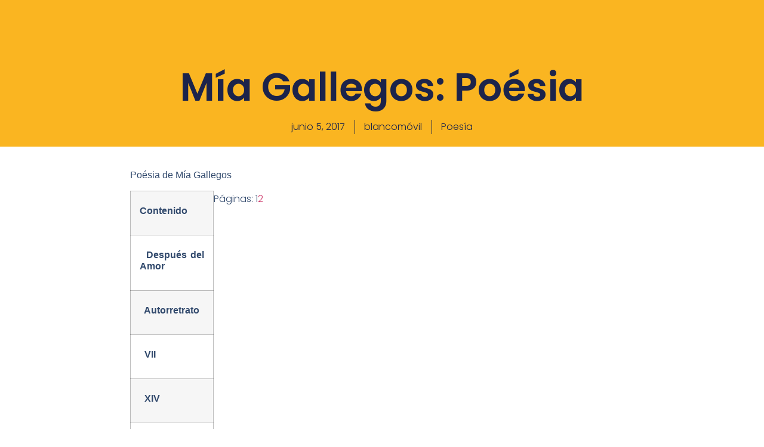

--- FILE ---
content_type: text/html; charset=UTF-8
request_url: https://blancomovil.com.mx/mia-gallegos-poesia/
body_size: 13113
content:
<!doctype html>
<html lang="es">
<head>
	<meta charset="UTF-8">
	<meta name="viewport" content="width=device-width, initial-scale=1">
	<link rel="profile" href="https://gmpg.org/xfn/11">
	<title>Mía Gallegos: Poésia &#8211; Blanco Movil</title>
<meta name='robots' content='max-image-preview:large' />
<!-- Etiqueta de Google (gtag.js) Modo de consentimiento dataLayer añadido por Site Kit -->
<script id="google_gtagjs-js-consent-mode-data-layer">
window.dataLayer = window.dataLayer || [];function gtag(){dataLayer.push(arguments);}
gtag('consent', 'default', {"ad_personalization":"denied","ad_storage":"denied","ad_user_data":"denied","analytics_storage":"denied","functionality_storage":"denied","security_storage":"denied","personalization_storage":"denied","region":["AT","BE","BG","CH","CY","CZ","DE","DK","EE","ES","FI","FR","GB","GR","HR","HU","IE","IS","IT","LI","LT","LU","LV","MT","NL","NO","PL","PT","RO","SE","SI","SK"],"wait_for_update":500});
window._googlesitekitConsentCategoryMap = {"statistics":["analytics_storage"],"marketing":["ad_storage","ad_user_data","ad_personalization"],"functional":["functionality_storage","security_storage"],"preferences":["personalization_storage"]};
window._googlesitekitConsents = {"ad_personalization":"denied","ad_storage":"denied","ad_user_data":"denied","analytics_storage":"denied","functionality_storage":"denied","security_storage":"denied","personalization_storage":"denied","region":["AT","BE","BG","CH","CY","CZ","DE","DK","EE","ES","FI","FR","GB","GR","HR","HU","IE","IS","IT","LI","LT","LU","LV","MT","NL","NO","PL","PT","RO","SE","SI","SK"],"wait_for_update":500};
</script>
<!-- Fin de la etiqueta Google (gtag.js) Modo de consentimiento dataLayer añadido por Site Kit -->
<link rel='dns-prefetch' href='//www.googletagmanager.com' />
<link rel="alternate" type="application/rss+xml" title="Blanco Movil &raquo; Feed" href="https://blancomovil.com.mx/feed/" />
<link rel="alternate" type="application/rss+xml" title="Blanco Movil &raquo; Feed de los comentarios" href="https://blancomovil.com.mx/comments/feed/" />
<link rel="alternate" type="application/rss+xml" title="Blanco Movil &raquo; Comentario Mía Gallegos: Poésia del feed" href="https://blancomovil.com.mx/mia-gallegos-poesia/feed/" />
<link rel="alternate" title="oEmbed (JSON)" type="application/json+oembed" href="https://blancomovil.com.mx/wp-json/oembed/1.0/embed?url=https%3A%2F%2Fblancomovil.com.mx%2Fmia-gallegos-poesia%2F" />
<link rel="alternate" title="oEmbed (XML)" type="text/xml+oembed" href="https://blancomovil.com.mx/wp-json/oembed/1.0/embed?url=https%3A%2F%2Fblancomovil.com.mx%2Fmia-gallegos-poesia%2F&#038;format=xml" />
<style id='wp-img-auto-sizes-contain-inline-css'>
img:is([sizes=auto i],[sizes^="auto," i]){contain-intrinsic-size:3000px 1500px}
/*# sourceURL=wp-img-auto-sizes-contain-inline-css */
</style>
<style id='wp-emoji-styles-inline-css'>

	img.wp-smiley, img.emoji {
		display: inline !important;
		border: none !important;
		box-shadow: none !important;
		height: 1em !important;
		width: 1em !important;
		margin: 0 0.07em !important;
		vertical-align: -0.1em !important;
		background: none !important;
		padding: 0 !important;
	}
/*# sourceURL=wp-emoji-styles-inline-css */
</style>
<link rel='stylesheet' id='wp-block-library-css' href='https://blancomovil.com.mx/wp-includes/css/dist/block-library/style.min.css?ver=6.9' media='all' />
<style id='global-styles-inline-css'>
:root{--wp--preset--aspect-ratio--square: 1;--wp--preset--aspect-ratio--4-3: 4/3;--wp--preset--aspect-ratio--3-4: 3/4;--wp--preset--aspect-ratio--3-2: 3/2;--wp--preset--aspect-ratio--2-3: 2/3;--wp--preset--aspect-ratio--16-9: 16/9;--wp--preset--aspect-ratio--9-16: 9/16;--wp--preset--color--black: #000000;--wp--preset--color--cyan-bluish-gray: #abb8c3;--wp--preset--color--white: #ffffff;--wp--preset--color--pale-pink: #f78da7;--wp--preset--color--vivid-red: #cf2e2e;--wp--preset--color--luminous-vivid-orange: #ff6900;--wp--preset--color--luminous-vivid-amber: #fcb900;--wp--preset--color--light-green-cyan: #7bdcb5;--wp--preset--color--vivid-green-cyan: #00d084;--wp--preset--color--pale-cyan-blue: #8ed1fc;--wp--preset--color--vivid-cyan-blue: #0693e3;--wp--preset--color--vivid-purple: #9b51e0;--wp--preset--gradient--vivid-cyan-blue-to-vivid-purple: linear-gradient(135deg,rgb(6,147,227) 0%,rgb(155,81,224) 100%);--wp--preset--gradient--light-green-cyan-to-vivid-green-cyan: linear-gradient(135deg,rgb(122,220,180) 0%,rgb(0,208,130) 100%);--wp--preset--gradient--luminous-vivid-amber-to-luminous-vivid-orange: linear-gradient(135deg,rgb(252,185,0) 0%,rgb(255,105,0) 100%);--wp--preset--gradient--luminous-vivid-orange-to-vivid-red: linear-gradient(135deg,rgb(255,105,0) 0%,rgb(207,46,46) 100%);--wp--preset--gradient--very-light-gray-to-cyan-bluish-gray: linear-gradient(135deg,rgb(238,238,238) 0%,rgb(169,184,195) 100%);--wp--preset--gradient--cool-to-warm-spectrum: linear-gradient(135deg,rgb(74,234,220) 0%,rgb(151,120,209) 20%,rgb(207,42,186) 40%,rgb(238,44,130) 60%,rgb(251,105,98) 80%,rgb(254,248,76) 100%);--wp--preset--gradient--blush-light-purple: linear-gradient(135deg,rgb(255,206,236) 0%,rgb(152,150,240) 100%);--wp--preset--gradient--blush-bordeaux: linear-gradient(135deg,rgb(254,205,165) 0%,rgb(254,45,45) 50%,rgb(107,0,62) 100%);--wp--preset--gradient--luminous-dusk: linear-gradient(135deg,rgb(255,203,112) 0%,rgb(199,81,192) 50%,rgb(65,88,208) 100%);--wp--preset--gradient--pale-ocean: linear-gradient(135deg,rgb(255,245,203) 0%,rgb(182,227,212) 50%,rgb(51,167,181) 100%);--wp--preset--gradient--electric-grass: linear-gradient(135deg,rgb(202,248,128) 0%,rgb(113,206,126) 100%);--wp--preset--gradient--midnight: linear-gradient(135deg,rgb(2,3,129) 0%,rgb(40,116,252) 100%);--wp--preset--font-size--small: 13px;--wp--preset--font-size--medium: 20px;--wp--preset--font-size--large: 36px;--wp--preset--font-size--x-large: 42px;--wp--preset--spacing--20: 0.44rem;--wp--preset--spacing--30: 0.67rem;--wp--preset--spacing--40: 1rem;--wp--preset--spacing--50: 1.5rem;--wp--preset--spacing--60: 2.25rem;--wp--preset--spacing--70: 3.38rem;--wp--preset--spacing--80: 5.06rem;--wp--preset--shadow--natural: 6px 6px 9px rgba(0, 0, 0, 0.2);--wp--preset--shadow--deep: 12px 12px 50px rgba(0, 0, 0, 0.4);--wp--preset--shadow--sharp: 6px 6px 0px rgba(0, 0, 0, 0.2);--wp--preset--shadow--outlined: 6px 6px 0px -3px rgb(255, 255, 255), 6px 6px rgb(0, 0, 0);--wp--preset--shadow--crisp: 6px 6px 0px rgb(0, 0, 0);}:root { --wp--style--global--content-size: 800px;--wp--style--global--wide-size: 1200px; }:where(body) { margin: 0; }.wp-site-blocks > .alignleft { float: left; margin-right: 2em; }.wp-site-blocks > .alignright { float: right; margin-left: 2em; }.wp-site-blocks > .aligncenter { justify-content: center; margin-left: auto; margin-right: auto; }:where(.wp-site-blocks) > * { margin-block-start: 24px; margin-block-end: 0; }:where(.wp-site-blocks) > :first-child { margin-block-start: 0; }:where(.wp-site-blocks) > :last-child { margin-block-end: 0; }:root { --wp--style--block-gap: 24px; }:root :where(.is-layout-flow) > :first-child{margin-block-start: 0;}:root :where(.is-layout-flow) > :last-child{margin-block-end: 0;}:root :where(.is-layout-flow) > *{margin-block-start: 24px;margin-block-end: 0;}:root :where(.is-layout-constrained) > :first-child{margin-block-start: 0;}:root :where(.is-layout-constrained) > :last-child{margin-block-end: 0;}:root :where(.is-layout-constrained) > *{margin-block-start: 24px;margin-block-end: 0;}:root :where(.is-layout-flex){gap: 24px;}:root :where(.is-layout-grid){gap: 24px;}.is-layout-flow > .alignleft{float: left;margin-inline-start: 0;margin-inline-end: 2em;}.is-layout-flow > .alignright{float: right;margin-inline-start: 2em;margin-inline-end: 0;}.is-layout-flow > .aligncenter{margin-left: auto !important;margin-right: auto !important;}.is-layout-constrained > .alignleft{float: left;margin-inline-start: 0;margin-inline-end: 2em;}.is-layout-constrained > .alignright{float: right;margin-inline-start: 2em;margin-inline-end: 0;}.is-layout-constrained > .aligncenter{margin-left: auto !important;margin-right: auto !important;}.is-layout-constrained > :where(:not(.alignleft):not(.alignright):not(.alignfull)){max-width: var(--wp--style--global--content-size);margin-left: auto !important;margin-right: auto !important;}.is-layout-constrained > .alignwide{max-width: var(--wp--style--global--wide-size);}body .is-layout-flex{display: flex;}.is-layout-flex{flex-wrap: wrap;align-items: center;}.is-layout-flex > :is(*, div){margin: 0;}body .is-layout-grid{display: grid;}.is-layout-grid > :is(*, div){margin: 0;}body{padding-top: 0px;padding-right: 0px;padding-bottom: 0px;padding-left: 0px;}a:where(:not(.wp-element-button)){text-decoration: underline;}:root :where(.wp-element-button, .wp-block-button__link){background-color: #32373c;border-width: 0;color: #fff;font-family: inherit;font-size: inherit;font-style: inherit;font-weight: inherit;letter-spacing: inherit;line-height: inherit;padding-top: calc(0.667em + 2px);padding-right: calc(1.333em + 2px);padding-bottom: calc(0.667em + 2px);padding-left: calc(1.333em + 2px);text-decoration: none;text-transform: inherit;}.has-black-color{color: var(--wp--preset--color--black) !important;}.has-cyan-bluish-gray-color{color: var(--wp--preset--color--cyan-bluish-gray) !important;}.has-white-color{color: var(--wp--preset--color--white) !important;}.has-pale-pink-color{color: var(--wp--preset--color--pale-pink) !important;}.has-vivid-red-color{color: var(--wp--preset--color--vivid-red) !important;}.has-luminous-vivid-orange-color{color: var(--wp--preset--color--luminous-vivid-orange) !important;}.has-luminous-vivid-amber-color{color: var(--wp--preset--color--luminous-vivid-amber) !important;}.has-light-green-cyan-color{color: var(--wp--preset--color--light-green-cyan) !important;}.has-vivid-green-cyan-color{color: var(--wp--preset--color--vivid-green-cyan) !important;}.has-pale-cyan-blue-color{color: var(--wp--preset--color--pale-cyan-blue) !important;}.has-vivid-cyan-blue-color{color: var(--wp--preset--color--vivid-cyan-blue) !important;}.has-vivid-purple-color{color: var(--wp--preset--color--vivid-purple) !important;}.has-black-background-color{background-color: var(--wp--preset--color--black) !important;}.has-cyan-bluish-gray-background-color{background-color: var(--wp--preset--color--cyan-bluish-gray) !important;}.has-white-background-color{background-color: var(--wp--preset--color--white) !important;}.has-pale-pink-background-color{background-color: var(--wp--preset--color--pale-pink) !important;}.has-vivid-red-background-color{background-color: var(--wp--preset--color--vivid-red) !important;}.has-luminous-vivid-orange-background-color{background-color: var(--wp--preset--color--luminous-vivid-orange) !important;}.has-luminous-vivid-amber-background-color{background-color: var(--wp--preset--color--luminous-vivid-amber) !important;}.has-light-green-cyan-background-color{background-color: var(--wp--preset--color--light-green-cyan) !important;}.has-vivid-green-cyan-background-color{background-color: var(--wp--preset--color--vivid-green-cyan) !important;}.has-pale-cyan-blue-background-color{background-color: var(--wp--preset--color--pale-cyan-blue) !important;}.has-vivid-cyan-blue-background-color{background-color: var(--wp--preset--color--vivid-cyan-blue) !important;}.has-vivid-purple-background-color{background-color: var(--wp--preset--color--vivid-purple) !important;}.has-black-border-color{border-color: var(--wp--preset--color--black) !important;}.has-cyan-bluish-gray-border-color{border-color: var(--wp--preset--color--cyan-bluish-gray) !important;}.has-white-border-color{border-color: var(--wp--preset--color--white) !important;}.has-pale-pink-border-color{border-color: var(--wp--preset--color--pale-pink) !important;}.has-vivid-red-border-color{border-color: var(--wp--preset--color--vivid-red) !important;}.has-luminous-vivid-orange-border-color{border-color: var(--wp--preset--color--luminous-vivid-orange) !important;}.has-luminous-vivid-amber-border-color{border-color: var(--wp--preset--color--luminous-vivid-amber) !important;}.has-light-green-cyan-border-color{border-color: var(--wp--preset--color--light-green-cyan) !important;}.has-vivid-green-cyan-border-color{border-color: var(--wp--preset--color--vivid-green-cyan) !important;}.has-pale-cyan-blue-border-color{border-color: var(--wp--preset--color--pale-cyan-blue) !important;}.has-vivid-cyan-blue-border-color{border-color: var(--wp--preset--color--vivid-cyan-blue) !important;}.has-vivid-purple-border-color{border-color: var(--wp--preset--color--vivid-purple) !important;}.has-vivid-cyan-blue-to-vivid-purple-gradient-background{background: var(--wp--preset--gradient--vivid-cyan-blue-to-vivid-purple) !important;}.has-light-green-cyan-to-vivid-green-cyan-gradient-background{background: var(--wp--preset--gradient--light-green-cyan-to-vivid-green-cyan) !important;}.has-luminous-vivid-amber-to-luminous-vivid-orange-gradient-background{background: var(--wp--preset--gradient--luminous-vivid-amber-to-luminous-vivid-orange) !important;}.has-luminous-vivid-orange-to-vivid-red-gradient-background{background: var(--wp--preset--gradient--luminous-vivid-orange-to-vivid-red) !important;}.has-very-light-gray-to-cyan-bluish-gray-gradient-background{background: var(--wp--preset--gradient--very-light-gray-to-cyan-bluish-gray) !important;}.has-cool-to-warm-spectrum-gradient-background{background: var(--wp--preset--gradient--cool-to-warm-spectrum) !important;}.has-blush-light-purple-gradient-background{background: var(--wp--preset--gradient--blush-light-purple) !important;}.has-blush-bordeaux-gradient-background{background: var(--wp--preset--gradient--blush-bordeaux) !important;}.has-luminous-dusk-gradient-background{background: var(--wp--preset--gradient--luminous-dusk) !important;}.has-pale-ocean-gradient-background{background: var(--wp--preset--gradient--pale-ocean) !important;}.has-electric-grass-gradient-background{background: var(--wp--preset--gradient--electric-grass) !important;}.has-midnight-gradient-background{background: var(--wp--preset--gradient--midnight) !important;}.has-small-font-size{font-size: var(--wp--preset--font-size--small) !important;}.has-medium-font-size{font-size: var(--wp--preset--font-size--medium) !important;}.has-large-font-size{font-size: var(--wp--preset--font-size--large) !important;}.has-x-large-font-size{font-size: var(--wp--preset--font-size--x-large) !important;}
:root :where(.wp-block-pullquote){font-size: 1.5em;line-height: 1.6;}
/*# sourceURL=global-styles-inline-css */
</style>
<link rel='stylesheet' id='hello-elementor-css' href='https://blancomovil.com.mx/wp-content/themes/hello-elementor/assets/css/reset.css?ver=3.4.4' media='all' />
<link rel='stylesheet' id='hello-elementor-theme-style-css' href='https://blancomovil.com.mx/wp-content/themes/hello-elementor/assets/css/theme.css?ver=3.4.4' media='all' />
<link rel='stylesheet' id='hello-elementor-header-footer-css' href='https://blancomovil.com.mx/wp-content/themes/hello-elementor/assets/css/header-footer.css?ver=3.4.4' media='all' />
<link rel='stylesheet' id='elementor-frontend-css' href='https://blancomovil.com.mx/wp-content/plugins/elementor/assets/css/frontend.min.css?ver=3.34.1' media='all' />
<link rel='stylesheet' id='widget-image-css' href='https://blancomovil.com.mx/wp-content/plugins/elementor/assets/css/widget-image.min.css?ver=3.34.1' media='all' />
<link rel='stylesheet' id='e-animation-push-css' href='https://blancomovil.com.mx/wp-content/plugins/elementor/assets/lib/animations/styles/e-animation-push.min.css?ver=3.34.1' media='all' />
<link rel='stylesheet' id='widget-nav-menu-css' href='https://blancomovil.com.mx/wp-content/plugins/elementor-pro/assets/css/widget-nav-menu.min.css?ver=3.30.1' media='all' />
<link rel='stylesheet' id='widget-social-icons-css' href='https://blancomovil.com.mx/wp-content/plugins/elementor/assets/css/widget-social-icons.min.css?ver=3.34.1' media='all' />
<link rel='stylesheet' id='e-apple-webkit-css' href='https://blancomovil.com.mx/wp-content/plugins/elementor/assets/css/conditionals/apple-webkit.min.css?ver=3.34.1' media='all' />
<link rel='stylesheet' id='widget-search-form-css' href='https://blancomovil.com.mx/wp-content/plugins/elementor-pro/assets/css/widget-search-form.min.css?ver=3.30.1' media='all' />
<link rel='stylesheet' id='elementor-icons-shared-0-css' href='https://blancomovil.com.mx/wp-content/plugins/elementor/assets/lib/font-awesome/css/fontawesome.min.css?ver=5.15.3' media='all' />
<link rel='stylesheet' id='elementor-icons-fa-solid-css' href='https://blancomovil.com.mx/wp-content/plugins/elementor/assets/lib/font-awesome/css/solid.min.css?ver=5.15.3' media='all' />
<link rel='stylesheet' id='e-sticky-css' href='https://blancomovil.com.mx/wp-content/plugins/elementor-pro/assets/css/modules/sticky.min.css?ver=3.30.1' media='all' />
<link rel='stylesheet' id='e-animation-fadeIn-css' href='https://blancomovil.com.mx/wp-content/plugins/elementor/assets/lib/animations/styles/fadeIn.min.css?ver=3.34.1' media='all' />
<link rel='stylesheet' id='widget-heading-css' href='https://blancomovil.com.mx/wp-content/plugins/elementor/assets/css/widget-heading.min.css?ver=3.34.1' media='all' />
<link rel='stylesheet' id='widget-posts-css' href='https://blancomovil.com.mx/wp-content/plugins/elementor-pro/assets/css/widget-posts.min.css?ver=3.30.1' media='all' />
<link rel='stylesheet' id='widget-post-info-css' href='https://blancomovil.com.mx/wp-content/plugins/elementor-pro/assets/css/widget-post-info.min.css?ver=3.30.1' media='all' />
<link rel='stylesheet' id='widget-icon-list-css' href='https://blancomovil.com.mx/wp-content/plugins/elementor/assets/css/widget-icon-list.min.css?ver=3.34.1' media='all' />
<link rel='stylesheet' id='elementor-icons-fa-regular-css' href='https://blancomovil.com.mx/wp-content/plugins/elementor/assets/lib/font-awesome/css/regular.min.css?ver=5.15.3' media='all' />
<link rel='stylesheet' id='widget-share-buttons-css' href='https://blancomovil.com.mx/wp-content/plugins/elementor-pro/assets/css/widget-share-buttons.min.css?ver=3.30.1' media='all' />
<link rel='stylesheet' id='elementor-icons-fa-brands-css' href='https://blancomovil.com.mx/wp-content/plugins/elementor/assets/lib/font-awesome/css/brands.min.css?ver=5.15.3' media='all' />
<link rel='stylesheet' id='widget-social-css' href='https://blancomovil.com.mx/wp-content/plugins/elementor-pro/assets/css/widget-social.min.css?ver=3.30.1' media='all' />
<link rel='stylesheet' id='elementor-icons-css' href='https://blancomovil.com.mx/wp-content/plugins/elementor/assets/lib/eicons/css/elementor-icons.min.css?ver=5.45.0' media='all' />
<link rel='stylesheet' id='elementor-post-3019-css' href='https://blancomovil.com.mx/wp-content/uploads/elementor/css/post-3019.css?ver=1768392750' media='all' />
<link rel='stylesheet' id='elementor-post-5032-css' href='https://blancomovil.com.mx/wp-content/uploads/elementor/css/post-5032.css?ver=1768392750' media='all' />
<link rel='stylesheet' id='elementor-post-4912-css' href='https://blancomovil.com.mx/wp-content/uploads/elementor/css/post-4912.css?ver=1768392750' media='all' />
<link rel='stylesheet' id='elementor-post-5054-css' href='https://blancomovil.com.mx/wp-content/uploads/elementor/css/post-5054.css?ver=1768392751' media='all' />
<link rel='stylesheet' id='elementor-gf-local-roboto-css' href='https://blancomovil.com.mx/wp-content/uploads/elementor/google-fonts/css/roboto.css?ver=1742301038' media='all' />
<link rel='stylesheet' id='elementor-gf-local-robotoslab-css' href='https://blancomovil.com.mx/wp-content/uploads/elementor/google-fonts/css/robotoslab.css?ver=1742301042' media='all' />
<link rel='stylesheet' id='elementor-gf-local-poppins-css' href='https://blancomovil.com.mx/wp-content/uploads/elementor/google-fonts/css/poppins.css?ver=1742301044' media='all' />
<script src="https://blancomovil.com.mx/wp-includes/js/jquery/jquery.min.js?ver=3.7.1" id="jquery-core-js"></script>
<script src="https://blancomovil.com.mx/wp-includes/js/jquery/jquery-migrate.min.js?ver=3.4.1" id="jquery-migrate-js"></script>

<!-- Fragmento de código de la etiqueta de Google (gtag.js) añadida por Site Kit -->
<!-- Fragmento de código de Google Ads añadido por Site Kit -->
<script src="https://www.googletagmanager.com/gtag/js?id=AW-17260803406" id="google_gtagjs-js" async></script>
<script id="google_gtagjs-js-after">
window.dataLayer = window.dataLayer || [];function gtag(){dataLayer.push(arguments);}
gtag("js", new Date());
gtag("set", "developer_id.dZTNiMT", true);
gtag("config", "AW-17260803406");
 window._googlesitekit = window._googlesitekit || {}; window._googlesitekit.throttledEvents = []; window._googlesitekit.gtagEvent = (name, data) => { var key = JSON.stringify( { name, data } ); if ( !! window._googlesitekit.throttledEvents[ key ] ) { return; } window._googlesitekit.throttledEvents[ key ] = true; setTimeout( () => { delete window._googlesitekit.throttledEvents[ key ]; }, 5 ); gtag( "event", name, { ...data, event_source: "site-kit" } ); }; 
//# sourceURL=google_gtagjs-js-after
</script>
<link rel="https://api.w.org/" href="https://blancomovil.com.mx/wp-json/" /><link rel="alternate" title="JSON" type="application/json" href="https://blancomovil.com.mx/wp-json/wp/v2/posts/1419" /><link rel="EditURI" type="application/rsd+xml" title="RSD" href="https://blancomovil.com.mx/xmlrpc.php?rsd" />
<meta name="generator" content="WordPress 6.9" />
<link rel="canonical" href="https://blancomovil.com.mx/mia-gallegos-poesia/" />
<link rel='shortlink' href='https://blancomovil.com.mx/?p=1419' />
<meta name="generator" content="Site Kit by Google 1.158.0" /><meta name="generator" content="Elementor 3.34.1; features: additional_custom_breakpoints; settings: css_print_method-external, google_font-enabled, font_display-auto">
<!-- Google tag (gtag.js) -->
<script async src="https://www.googletagmanager.com/gtag/js?id=AW-17260803406">
</script>
<script>
  window.dataLayer = window.dataLayer || [];
  function gtag(){dataLayer.push(arguments);}
  gtag('js', new Date());

  gtag('config', 'AW-17260803406');
</script>
<!-- Google Tag Manager -->
<script>(function(w,d,s,l,i){w[l]=w[l]||[];w[l].push({'gtm.start':
new Date().getTime(),event:'gtm.js'});var f=d.getElementsByTagName(s)[0],
j=d.createElement(s),dl=l!='dataLayer'?'&l='+l:'';j.async=true;j.src=
'https://www.googletagmanager.com/gtm.js?id='+i+dl;f.parentNode.insertBefore(j,f);
})(window,document,'script','dataLayer','GTM-WVXRGK89');</script>
<!-- End Google Tag Manager -->
			<style>
				.e-con.e-parent:nth-of-type(n+4):not(.e-lazyloaded):not(.e-no-lazyload),
				.e-con.e-parent:nth-of-type(n+4):not(.e-lazyloaded):not(.e-no-lazyload) * {
					background-image: none !important;
				}
				@media screen and (max-height: 1024px) {
					.e-con.e-parent:nth-of-type(n+3):not(.e-lazyloaded):not(.e-no-lazyload),
					.e-con.e-parent:nth-of-type(n+3):not(.e-lazyloaded):not(.e-no-lazyload) * {
						background-image: none !important;
					}
				}
				@media screen and (max-height: 640px) {
					.e-con.e-parent:nth-of-type(n+2):not(.e-lazyloaded):not(.e-no-lazyload),
					.e-con.e-parent:nth-of-type(n+2):not(.e-lazyloaded):not(.e-no-lazyload) * {
						background-image: none !important;
					}
				}
			</style>
			<link rel="icon" href="https://blancomovil.com.mx/wp-content/uploads/2020/03/cropped-favicon-32x32.png" sizes="32x32" />
<link rel="icon" href="https://blancomovil.com.mx/wp-content/uploads/2020/03/cropped-favicon-192x192.png" sizes="192x192" />
<link rel="apple-touch-icon" href="https://blancomovil.com.mx/wp-content/uploads/2020/03/cropped-favicon-180x180.png" />
<meta name="msapplication-TileImage" content="https://blancomovil.com.mx/wp-content/uploads/2020/03/cropped-favicon-270x270.png" />
</head>
<body class="wp-singular post-template-default single single-post postid-1419 single-format-standard wp-custom-logo wp-embed-responsive wp-theme-hello-elementor eio-default hello-elementor-default elementor-default elementor-kit-3019 elementor-page-5054">

<!-- Google Tag Manager (noscript) -->
<noscript><iframe src="https://www.googletagmanager.com/ns.html?id=GTM-WVXRGK89"
height="0" width="0" style="display:none;visibility:hidden"></iframe></noscript>
<!-- End Google Tag Manager (noscript) -->

<a class="skip-link screen-reader-text" href="#content">Ir al contenido</a>

		<header data-elementor-type="header" data-elementor-id="5032" class="elementor elementor-5032 elementor-location-header" data-elementor-post-type="elementor_library">
			<header class="elementor-element elementor-element-1ab6194b e-con-full e-flex elementor-invisible e-con e-parent" data-id="1ab6194b" data-element_type="container" data-settings="{&quot;sticky&quot;:&quot;top&quot;,&quot;background_background&quot;:&quot;classic&quot;,&quot;sticky_effects_offset&quot;:50,&quot;sticky_effects_offset_mobile&quot;:100,&quot;animation_delay&quot;:0,&quot;animation&quot;:&quot;fadeIn&quot;,&quot;sticky_on&quot;:[&quot;desktop&quot;,&quot;tablet&quot;,&quot;mobile&quot;],&quot;sticky_offset&quot;:0,&quot;sticky_anchor_link_offset&quot;:0}">
		<div class="elementor-element elementor-element-75184e10 e-con-full e-flex e-con e-parent" data-id="75184e10" data-element_type="container">
				<div class="elementor-element elementor-element-4b7a2d08 elementor-widget__width-initial elementor-widget-tablet__width-initial elementor-widget elementor-widget-image" data-id="4b7a2d08" data-element_type="widget" data-widget_type="image.default">
				<div class="elementor-widget-container">
																<a href="https://blancomovil.com.mx">
							<img src="https://blancomovil.com.mx/wp-content/uploads/2020/02/logo-1-1.png" title="logo-1" alt="logo-1" loading="lazy" />								</a>
															</div>
				</div>
				<div class="elementor-element elementor-element-38ca0d83 elementor-nav-menu__align-start elementor-nav-menu--stretch elementor-nav-menu__text-align-center elementor-widget-tablet__width-initial elementor-widget-mobile__width-initial elementor-nav-menu--dropdown-tablet elementor-nav-menu--toggle elementor-nav-menu--burger elementor-widget elementor-widget-nav-menu" data-id="38ca0d83" data-element_type="widget" data-settings="{&quot;full_width&quot;:&quot;stretch&quot;,&quot;submenu_icon&quot;:{&quot;value&quot;:&quot;&lt;i class=\&quot;fas fa-angle-down\&quot;&gt;&lt;\/i&gt;&quot;,&quot;library&quot;:&quot;fa-solid&quot;},&quot;toggle_icon_hover_animation&quot;:&quot;push&quot;,&quot;layout&quot;:&quot;horizontal&quot;,&quot;toggle&quot;:&quot;burger&quot;}" data-widget_type="nav-menu.default">
				<div class="elementor-widget-container">
								<nav aria-label="Menú" class="elementor-nav-menu--main elementor-nav-menu__container elementor-nav-menu--layout-horizontal e--pointer-underline e--animation-fade">
				<ul id="menu-1-38ca0d83" class="elementor-nav-menu"><li class="menu-item menu-item-type-post_type menu-item-object-page menu-item-home menu-item-4343"><a href="https://blancomovil.com.mx/" class="elementor-item">Inicio</a></li>
<li class="menu-item menu-item-type-post_type menu-item-object-page menu-item-has-children menu-item-4335"><a href="https://blancomovil.com.mx/impresa/" class="elementor-item">Impresa</a>
<ul class="sub-menu elementor-nav-menu--dropdown">
	<li class="menu-item menu-item-type-post_type menu-item-object-page menu-item-3890"><a href="https://blancomovil.com.mx/numero-actual/" class="elementor-sub-item">Número actual</a></li>
	<li class="menu-item menu-item-type-post_type menu-item-object-page menu-item-4336"><a href="https://blancomovil.com.mx/impresa/" class="elementor-sub-item">Revistas Impresas</a></li>
	<li class="menu-item menu-item-type-post_type menu-item-object-page menu-item-3889"><a href="https://blancomovil.com.mx/notas-sobre-blanco-movil/" class="elementor-sub-item">Notas sobre Blanco Móvil</a></li>
	<li class="menu-item menu-item-type-post_type menu-item-object-page menu-item-3892"><a href="https://blancomovil.com.mx/siete-anos-de-18-a-25-anos/" class="elementor-sub-item">Siete años. De 18 a 25 años</a></li>
</ul>
</li>
<li class="menu-item menu-item-type-post_type menu-item-object-page menu-item-has-children menu-item-5327"><a href="https://blancomovil.com.mx/presentaciones/" class="elementor-item">Presentaciones</a>
<ul class="sub-menu elementor-nav-menu--dropdown">
	<li class="menu-item menu-item-type-post_type menu-item-object-page menu-item-5571"><a href="https://blancomovil.com.mx/presentaciones/" class="elementor-sub-item">Blanco Móvil</a></li>
	<li class="menu-item menu-item-type-post_type menu-item-object-page menu-item-5570"><a href="https://blancomovil.com.mx/presentaciones-literarias/" class="elementor-sub-item">Literarias</a></li>
</ul>
</li>
<li class="menu-item menu-item-type-post_type menu-item-object-page menu-item-has-children menu-item-5049"><a href="https://blancomovil.com.mx/autores/" class="elementor-item">Digital</a>
<ul class="sub-menu elementor-nav-menu--dropdown">
	<li class="menu-item menu-item-type-post_type menu-item-object-page menu-item-3884"><a href="https://blancomovil.com.mx/autores/" class="elementor-sub-item">Autores</a></li>
	<li class="menu-item menu-item-type-post_type menu-item-object-page menu-item-4215"><a href="https://blancomovil.com.mx/columnas/" class="elementor-sub-item">Columnas</a></li>
</ul>
</li>
<li class="menu-item menu-item-type-post_type menu-item-object-page menu-item-has-children menu-item-5051"><a href="https://blancomovil.com.mx/directorio/" class="elementor-item">Nosotros</a>
<ul class="sub-menu elementor-nav-menu--dropdown">
	<li class="menu-item menu-item-type-post_type menu-item-object-page menu-item-3894"><a href="https://blancomovil.com.mx/eduardo-mosches-fundador/" class="elementor-sub-item">Eduardo Mosches, fundador</a></li>
	<li class="menu-item menu-item-type-post_type menu-item-object-page menu-item-3888"><a href="https://blancomovil.com.mx/historia/" class="elementor-sub-item">Historia</a></li>
	<li class="menu-item menu-item-type-post_type menu-item-object-page menu-item-4342"><a href="https://blancomovil.com.mx/directorio/" class="elementor-sub-item">Directorio</a></li>
</ul>
</li>
</ul>			</nav>
					<div class="elementor-menu-toggle" role="button" tabindex="0" aria-label="Alternar menú" aria-expanded="false">
			<i aria-hidden="true" role="presentation" class="elementor-menu-toggle__icon--open elementor-animation-push eicon-menu-bar"></i><i aria-hidden="true" role="presentation" class="elementor-menu-toggle__icon--close elementor-animation-push eicon-close"></i>		</div>
					<nav class="elementor-nav-menu--dropdown elementor-nav-menu__container" aria-hidden="true">
				<ul id="menu-2-38ca0d83" class="elementor-nav-menu"><li class="menu-item menu-item-type-post_type menu-item-object-page menu-item-home menu-item-4343"><a href="https://blancomovil.com.mx/" class="elementor-item" tabindex="-1">Inicio</a></li>
<li class="menu-item menu-item-type-post_type menu-item-object-page menu-item-has-children menu-item-4335"><a href="https://blancomovil.com.mx/impresa/" class="elementor-item" tabindex="-1">Impresa</a>
<ul class="sub-menu elementor-nav-menu--dropdown">
	<li class="menu-item menu-item-type-post_type menu-item-object-page menu-item-3890"><a href="https://blancomovil.com.mx/numero-actual/" class="elementor-sub-item" tabindex="-1">Número actual</a></li>
	<li class="menu-item menu-item-type-post_type menu-item-object-page menu-item-4336"><a href="https://blancomovil.com.mx/impresa/" class="elementor-sub-item" tabindex="-1">Revistas Impresas</a></li>
	<li class="menu-item menu-item-type-post_type menu-item-object-page menu-item-3889"><a href="https://blancomovil.com.mx/notas-sobre-blanco-movil/" class="elementor-sub-item" tabindex="-1">Notas sobre Blanco Móvil</a></li>
	<li class="menu-item menu-item-type-post_type menu-item-object-page menu-item-3892"><a href="https://blancomovil.com.mx/siete-anos-de-18-a-25-anos/" class="elementor-sub-item" tabindex="-1">Siete años. De 18 a 25 años</a></li>
</ul>
</li>
<li class="menu-item menu-item-type-post_type menu-item-object-page menu-item-has-children menu-item-5327"><a href="https://blancomovil.com.mx/presentaciones/" class="elementor-item" tabindex="-1">Presentaciones</a>
<ul class="sub-menu elementor-nav-menu--dropdown">
	<li class="menu-item menu-item-type-post_type menu-item-object-page menu-item-5571"><a href="https://blancomovil.com.mx/presentaciones/" class="elementor-sub-item" tabindex="-1">Blanco Móvil</a></li>
	<li class="menu-item menu-item-type-post_type menu-item-object-page menu-item-5570"><a href="https://blancomovil.com.mx/presentaciones-literarias/" class="elementor-sub-item" tabindex="-1">Literarias</a></li>
</ul>
</li>
<li class="menu-item menu-item-type-post_type menu-item-object-page menu-item-has-children menu-item-5049"><a href="https://blancomovil.com.mx/autores/" class="elementor-item" tabindex="-1">Digital</a>
<ul class="sub-menu elementor-nav-menu--dropdown">
	<li class="menu-item menu-item-type-post_type menu-item-object-page menu-item-3884"><a href="https://blancomovil.com.mx/autores/" class="elementor-sub-item" tabindex="-1">Autores</a></li>
	<li class="menu-item menu-item-type-post_type menu-item-object-page menu-item-4215"><a href="https://blancomovil.com.mx/columnas/" class="elementor-sub-item" tabindex="-1">Columnas</a></li>
</ul>
</li>
<li class="menu-item menu-item-type-post_type menu-item-object-page menu-item-has-children menu-item-5051"><a href="https://blancomovil.com.mx/directorio/" class="elementor-item" tabindex="-1">Nosotros</a>
<ul class="sub-menu elementor-nav-menu--dropdown">
	<li class="menu-item menu-item-type-post_type menu-item-object-page menu-item-3894"><a href="https://blancomovil.com.mx/eduardo-mosches-fundador/" class="elementor-sub-item" tabindex="-1">Eduardo Mosches, fundador</a></li>
	<li class="menu-item menu-item-type-post_type menu-item-object-page menu-item-3888"><a href="https://blancomovil.com.mx/historia/" class="elementor-sub-item" tabindex="-1">Historia</a></li>
	<li class="menu-item menu-item-type-post_type menu-item-object-page menu-item-4342"><a href="https://blancomovil.com.mx/directorio/" class="elementor-sub-item" tabindex="-1">Directorio</a></li>
</ul>
</li>
</ul>			</nav>
						</div>
				</div>
				</div>
		<div class="elementor-element elementor-element-47345611 elementor-hidden-mobile e-con-full e-flex e-con e-parent" data-id="47345611" data-element_type="container">
				<div class="elementor-element elementor-element-5af256d7 elementor-widget__width-auto elementor-hidden-tablet elementor-shape-rounded elementor-grid-0 elementor-widget elementor-widget-social-icons" data-id="5af256d7" data-element_type="widget" data-widget_type="social-icons.default">
				<div class="elementor-widget-container">
							<div class="elementor-social-icons-wrapper elementor-grid">
							<span class="elementor-grid-item">
					<a class="elementor-icon elementor-social-icon elementor-social-icon-facebook-f elementor-animation-push elementor-repeater-item-7aad70b" href="https://www.facebook.com/Blanco-M%C3%B3vil-456053381236781" target="_blank">
						<span class="elementor-screen-only">Facebook-f</span>
						<i aria-hidden="true" class="fab fa-facebook-f"></i>					</a>
				</span>
					</div>
						</div>
				</div>
				<div class="elementor-element elementor-element-725e986e elementor-widget__width-initial elementor-search-form--skin-minimal elementor-widget elementor-widget-search-form" data-id="725e986e" data-element_type="widget" data-settings="{&quot;skin&quot;:&quot;minimal&quot;}" data-widget_type="search-form.default">
				<div class="elementor-widget-container">
							<search role="search">
			<form class="elementor-search-form" action="https://blancomovil.com.mx" method="get">
												<div class="elementor-search-form__container">
					<label class="elementor-screen-only" for="elementor-search-form-725e986e">Buscar</label>

											<div class="elementor-search-form__icon">
							<i aria-hidden="true" class="fas fa-search"></i>							<span class="elementor-screen-only">Buscar</span>
						</div>
					
					<input id="elementor-search-form-725e986e" placeholder="" class="elementor-search-form__input" type="search" name="s" value="">
					
					
									</div>
			</form>
		</search>
						</div>
				</div>
				</div>
				</header>
				</header>
				<div data-elementor-type="single-post" data-elementor-id="5054" class="elementor elementor-5054 elementor-location-single post-1419 post type-post status-publish format-standard hentry category-poesia" data-elementor-post-type="elementor_library">
			<div class="elementor-element elementor-element-46c0f4e2 e-flex e-con-boxed e-con e-parent" data-id="46c0f4e2" data-element_type="container" data-settings="{&quot;background_background&quot;:&quot;classic&quot;}">
					<div class="e-con-inner">
				<div class="elementor-element elementor-element-4c8568e8 elementor-widget elementor-widget-theme-post-title elementor-page-title elementor-widget-heading" data-id="4c8568e8" data-element_type="widget" data-widget_type="theme-post-title.default">
				<div class="elementor-widget-container">
					<h1 class="elementor-heading-title elementor-size-default">Mía Gallegos: Poésia</h1>				</div>
				</div>
				<div class="elementor-element elementor-element-1116a576 elementor-align-center elementor-widget elementor-widget-post-info" data-id="1116a576" data-element_type="widget" data-widget_type="post-info.default">
				<div class="elementor-widget-container">
							<ul class="elementor-inline-items elementor-icon-list-items elementor-post-info">
								<li class="elementor-icon-list-item elementor-repeater-item-7f530f1 elementor-inline-item" itemprop="datePublished">
													<span class="elementor-icon-list-text elementor-post-info__item elementor-post-info__item--type-date">
										<time>junio 5, 2017</time>					</span>
								</li>
				<li class="elementor-icon-list-item elementor-repeater-item-6863c75 elementor-inline-item" itemprop="author">
													<span class="elementor-icon-list-text elementor-post-info__item elementor-post-info__item--type-author">
										blancomóvil					</span>
								</li>
				<li class="elementor-icon-list-item elementor-repeater-item-c25c44a elementor-inline-item" itemprop="about">
													<span class="elementor-icon-list-text elementor-post-info__item elementor-post-info__item--type-terms">
										<span class="elementor-post-info__terms-list">
				<span class="elementor-post-info__terms-list-item">Poesía</span>				</span>
					</span>
								</li>
				</ul>
						</div>
				</div>
					</div>
				</div>
		<div class="elementor-element elementor-element-127ae605 e-flex e-con-boxed e-con e-parent" data-id="127ae605" data-element_type="container">
					<div class="e-con-inner">
		<div class="elementor-element elementor-element-43dc771 e-flex e-con-boxed e-con e-child" data-id="43dc771" data-element_type="container">
					<div class="e-con-inner">
				<div class="elementor-element elementor-element-7e4017c1 elementor-widget__width-initial elementor-widget elementor-widget-theme-post-content" data-id="7e4017c1" data-element_type="widget" data-widget_type="theme-post-content.default">
				<div class="elementor-widget-container">
					<p><strong><span style="font-family: arial, helvetica, sans-serif; font-size: 12pt;">Po&eacute;sia de M&iacute;a Gallegos</span></strong></p>
<table border="0" style="height: 181px; width: 140px;" align="left">
<tbody>
<tr>
<td>
<h6><strong><span style="font-family: arial, helvetica, sans-serif; font-size: 12pt;">Contenido</span></strong></h6>
</td>
</tr>
<tr>
<td>
<h6><strong><span style="font-family: arial, helvetica, sans-serif; font-size: 12pt;">&nbsp; Despu&eacute;s del Amor</span></strong></h6>
</td>
</tr>
<tr>
<td>
<h6><strong><span style="font-family: arial, helvetica, sans-serif; font-size: 12pt;">&nbsp; Autorretrato</span></strong></h6>
</td>
</tr>
<tr>
<td>
<h6><strong><span style="font-family: arial, helvetica, sans-serif; font-size: 12pt;">&nbsp; VII</span></strong></h6>
</td>
</tr>
<tr>
<td>
<h6><strong><span style="font-family: arial, helvetica, sans-serif; font-size: 12pt;">&nbsp; XIV</span></strong></h6>
</td>
</tr>
<tr>
<td>
<h6><strong><span style="font-family: arial, helvetica, sans-serif; font-size: 12pt;">&nbsp; XII</span></strong></h6>
</td>
</tr>
<tr>
<td>
<h6><strong><span style="font-family: arial, helvetica, sans-serif; font-size: 12pt;">&nbsp; Asteri&oacute;n</span></strong></h6>
</td>
</tr>
<tr>
<td>
<h6><strong><span style="font-family: arial, helvetica, sans-serif; font-size: 12pt;">&nbsp; Psique</span></strong></h6>
</td>
</tr>
<tr>
<td>
<h6><strong><span style="font-family: arial, helvetica, sans-serif; font-size: 12pt;">&nbsp; Autorretrato II</span></strong></h6>
</td>
</tr>
<tr>
<td>
<h6><strong><span style="font-family: arial, helvetica, sans-serif; font-size: 12pt;">&nbsp; Los Rapsodas</span></strong></h6>
</td>
</tr>
</tbody>
</table>
<h6><strong><span style="font-family: arial, helvetica, sans-serif; font-size: 12pt;"></span></strong></h6>
<h6><strong><span style="font-family: arial, helvetica, sans-serif; font-size: 12pt;"></span></strong></h6>
<h6><span style="font-family: arial, helvetica, sans-serif; font-size: 12pt;"></span></h6>
<h6><span style="font-family: arial, helvetica, sans-serif; font-size: 12pt;"></span></h6>
<h6><span style="font-family: arial, helvetica, sans-serif; font-size: 12pt;"></span></h6>
<h6><span style="font-family: arial, helvetica, sans-serif; font-size: 12pt;"></span></h6>
<h6><span style="font-family: arial, helvetica, sans-serif; font-size: 12pt;"></span></h6>
<div class="page-links elementor-page-links"><span class="page-links-title elementor-page-links-title">Páginas:</span> <span class="post-page-numbers current" aria-current="page"><span><span class="screen-reader-text">Página </span>1</span></span><span class="screen-reader-text">, </span><a href="https://blancomovil.com.mx/mia-gallegos-poesia/2/" class="post-page-numbers"><span><span class="screen-reader-text">Página </span>2</span></a></div>				</div>
				</div>
					</div>
				</div>
		<div class="elementor-element elementor-element-7704d5a9 e-con-full e-flex e-con e-child" data-id="7704d5a9" data-element_type="container">
				<div class="elementor-element elementor-element-5219a882 elementor-widget elementor-widget-heading" data-id="5219a882" data-element_type="widget" data-widget_type="heading.default">
				<div class="elementor-widget-container">
					<span class="elementor-heading-title elementor-size-default">Compartir</span>				</div>
				</div>
				<div class="elementor-element elementor-element-466f7da1 elementor-share-buttons--view-icon elementor-share-buttons--skin-minimal elementor-share-buttons--color-custom elementor-share-buttons--shape-square elementor-grid-0 elementor-widget elementor-widget-share-buttons" data-id="466f7da1" data-element_type="widget" data-widget_type="share-buttons.default">
				<div class="elementor-widget-container">
							<div class="elementor-grid" role="list">
								<div class="elementor-grid-item" role="listitem">
						<div class="elementor-share-btn elementor-share-btn_facebook" role="button" tabindex="0" aria-label="Compartir en facebook">
															<span class="elementor-share-btn__icon">
								<i class="fab fa-facebook" aria-hidden="true"></i>							</span>
																				</div>
					</div>
									<div class="elementor-grid-item" role="listitem">
						<div class="elementor-share-btn elementor-share-btn_twitter" role="button" tabindex="0" aria-label="Compartir en twitter">
															<span class="elementor-share-btn__icon">
								<i class="fab fa-twitter" aria-hidden="true"></i>							</span>
																				</div>
					</div>
									<div class="elementor-grid-item" role="listitem">
						<div class="elementor-share-btn elementor-share-btn_whatsapp" role="button" tabindex="0" aria-label="Compartir en whatsapp">
															<span class="elementor-share-btn__icon">
								<i class="fab fa-whatsapp" aria-hidden="true"></i>							</span>
																				</div>
					</div>
									<div class="elementor-grid-item" role="listitem">
						<div class="elementor-share-btn elementor-share-btn_email" role="button" tabindex="0" aria-label="Compartir en email">
															<span class="elementor-share-btn__icon">
								<i class="fas fa-envelope" aria-hidden="true"></i>							</span>
																				</div>
					</div>
						</div>
						</div>
				</div>
				</div>
					</div>
				</div>
		<div class="elementor-element elementor-element-f95f480 e-flex e-con-boxed e-con e-parent" data-id="f95f480" data-element_type="container">
					<div class="e-con-inner">
				<div class="elementor-element elementor-element-f51d014 elementor-widget elementor-widget-facebook-comments" data-id="f51d014" data-element_type="widget" data-widget_type="facebook-comments.default">
				<div class="elementor-widget-container">
							<div class="elementor-facebook-widget fb-comments" data-href="https://blancomovil.com.mx?p=1419" data-width="100%" data-numposts="10" data-order-by="social" style="min-height: 1px"></div>
						</div>
				</div>
					</div>
				</div>
		<div class="elementor-element elementor-element-4e0e1df1 e-flex e-con-boxed e-con e-parent" data-id="4e0e1df1" data-element_type="container" data-settings="{&quot;background_background&quot;:&quot;classic&quot;}">
					<div class="e-con-inner">
				<div class="elementor-element elementor-element-67a9c01d elementor-widget elementor-widget-heading" data-id="67a9c01d" data-element_type="widget" data-widget_type="heading.default">
				<div class="elementor-widget-container">
					<h4 class="elementor-heading-title elementor-size-xl">Otras cosas que podrían interesarte</h4>				</div>
				</div>
				<div class="elementor-element elementor-element-4bf4e7f0 elementor-posts__hover-none elementor-grid-2 elementor-grid-tablet-2 elementor-grid-mobile-1 elementor-posts--thumbnail-top elementor-widget elementor-widget-posts" data-id="4bf4e7f0" data-element_type="widget" data-settings="{&quot;cards_row_gap&quot;:{&quot;unit&quot;:&quot;px&quot;,&quot;size&quot;:57,&quot;sizes&quot;:[]},&quot;cards_row_gap_tablet&quot;:{&quot;unit&quot;:&quot;px&quot;,&quot;size&quot;:71,&quot;sizes&quot;:[]},&quot;cards_row_gap_mobile&quot;:{&quot;unit&quot;:&quot;px&quot;,&quot;size&quot;:30,&quot;sizes&quot;:[]},&quot;cards_columns&quot;:&quot;2&quot;,&quot;cards_columns_tablet&quot;:&quot;2&quot;,&quot;cards_columns_mobile&quot;:&quot;1&quot;}" data-widget_type="posts.cards">
				<div class="elementor-widget-container">
							<div class="elementor-posts-container elementor-posts elementor-posts--skin-cards elementor-grid" role="list">
				<article class="elementor-post elementor-grid-item post-6568 post type-post status-publish format-standard has-post-thumbnail hentry category-sin-categoria" role="listitem">
			<div class="elementor-post__card">
				<a class="elementor-post__thumbnail__link" href="https://blancomovil.com.mx/poemas-de-ana-russo/" tabindex="-1" ><div class="elementor-post__thumbnail"><img fetchpriority="high" width="1047" height="890" src="https://blancomovil.com.mx/wp-content/uploads/2025/12/ana-maria.jpg" class="attachment-full size-full wp-image-6571" alt="" decoding="async" srcset="https://blancomovil.com.mx/wp-content/uploads/2025/12/ana-maria.jpg 1047w, https://blancomovil.com.mx/wp-content/uploads/2025/12/ana-maria-300x255.jpg 300w, https://blancomovil.com.mx/wp-content/uploads/2025/12/ana-maria-1024x870.jpg 1024w, https://blancomovil.com.mx/wp-content/uploads/2025/12/ana-maria-768x653.jpg 768w" sizes="(max-width: 1047px) 100vw, 1047px" /></div></a>
				<div class="elementor-post__text">
				<h4 class="elementor-post__title">
			<a href="https://blancomovil.com.mx/poemas-de-ana-russo/" >
				Poemas de Ana Russo			</a>
		</h4>
				<div class="elementor-post__excerpt">
			<p>Lluvias I después del temporal que duró poco pero inundó hasta las fotos, los hombres y mujeres pensaron que el</p>
		</div>
					<div class="elementor-post__read-more-wrapper">
		
		<a class="elementor-post__read-more" href="https://blancomovil.com.mx/poemas-de-ana-russo/" aria-label="Más información sobre Poemas de Ana Russo" tabindex="-1" >
			Leer Más		</a>

					</div>
				</div>
					</div>
		</article>
				<article class="elementor-post elementor-grid-item post-6562 post type-post status-publish format-standard has-post-thumbnail hentry category-sin-categoria" role="listitem">
			<div class="elementor-post__card">
				<a class="elementor-post__thumbnail__link" href="https://blancomovil.com.mx/poesia-de-lidia-rocha/" tabindex="-1" ><div class="elementor-post__thumbnail"><img width="918" height="1508" src="https://blancomovil.com.mx/wp-content/uploads/2025/12/h3.jpg" class="attachment-full size-full wp-image-6565" alt="" decoding="async" srcset="https://blancomovil.com.mx/wp-content/uploads/2025/12/h3.jpg 918w, https://blancomovil.com.mx/wp-content/uploads/2025/12/h3-183x300.jpg 183w, https://blancomovil.com.mx/wp-content/uploads/2025/12/h3-623x1024.jpg 623w, https://blancomovil.com.mx/wp-content/uploads/2025/12/h3-768x1262.jpg 768w" sizes="(max-width: 918px) 100vw, 918px" /></div></a>
				<div class="elementor-post__text">
				<h4 class="elementor-post__title">
			<a href="https://blancomovil.com.mx/poesia-de-lidia-rocha/" >
				Poesía de Lidia Rocha			</a>
		</h4>
				<div class="elementor-post__excerpt">
			<p>La tarde es un aceite de oro a Alfredo Luna Que el canto de un insecto te acompañequizás una cigarra,</p>
		</div>
					<div class="elementor-post__read-more-wrapper">
		
		<a class="elementor-post__read-more" href="https://blancomovil.com.mx/poesia-de-lidia-rocha/" aria-label="Más información sobre Poesía de Lidia Rocha" tabindex="-1" >
			Leer Más		</a>

					</div>
				</div>
					</div>
		</article>
				</div>
		
						</div>
				</div>
					</div>
				</div>
				</div>
				<footer data-elementor-type="footer" data-elementor-id="4912" class="elementor elementor-4912 elementor-location-footer" data-elementor-post-type="elementor_library">
			<div class="elementor-element elementor-element-8352f3e e-con-full e-flex e-con e-parent" data-id="8352f3e" data-element_type="container" data-settings="{&quot;background_background&quot;:&quot;classic&quot;}">
		<div class="elementor-element elementor-element-22b104b e-con-full e-flex e-con e-child" data-id="22b104b" data-element_type="container">
				<div class="elementor-element elementor-element-70ff6ef elementor-widget elementor-widget-image" data-id="70ff6ef" data-element_type="widget" data-widget_type="image.default">
				<div class="elementor-widget-container">
															<img width="161" height="81" src="https://blancomovil.com.mx/wp-content/uploads/2020/02/logo-1-1.png" class="attachment-large size-large wp-image-2197" alt="" />															</div>
				</div>
				<div class="elementor-element elementor-element-490f8c2 elementor-widget elementor-widget-text-editor" data-id="490f8c2" data-element_type="widget" data-widget_type="text-editor.default">
				<div class="elementor-widget-container">
									<p>A treinta y nueve años del primer número de <strong data-start="236" data-end="252">Blanco Móvil</strong>,</p><p>les damos la bienvenida a esta forma de hacer una revista ahora.</p><p><strong>Bienvenidos a otro blanco, que al moverse, ya no es el mismo.</strong></p>								</div>
				</div>
				</div>
		<div class="elementor-element elementor-element-7b1a28d e-con-full e-flex e-con e-child" data-id="7b1a28d" data-element_type="container">
				<div class="elementor-element elementor-element-9d80dc2 elementor-widget elementor-widget-heading" data-id="9d80dc2" data-element_type="widget" data-widget_type="heading.default">
				<div class="elementor-widget-container">
					<h1 class="elementor-heading-title elementor-size-default">La más reciente</h1>				</div>
				</div>
				<div class="elementor-element elementor-element-2905506 elementor-grid-1 elementor-posts--thumbnail-none elementor-grid-tablet-1 elementor-grid-mobile-1 elementor-widget elementor-widget-posts" data-id="2905506" data-element_type="widget" data-settings="{&quot;classic_columns&quot;:&quot;1&quot;,&quot;classic_columns_tablet&quot;:&quot;1&quot;,&quot;classic_columns_mobile&quot;:&quot;1&quot;,&quot;classic_row_gap&quot;:{&quot;unit&quot;:&quot;px&quot;,&quot;size&quot;:35,&quot;sizes&quot;:[]},&quot;classic_row_gap_tablet&quot;:{&quot;unit&quot;:&quot;px&quot;,&quot;size&quot;:&quot;&quot;,&quot;sizes&quot;:[]},&quot;classic_row_gap_mobile&quot;:{&quot;unit&quot;:&quot;px&quot;,&quot;size&quot;:&quot;&quot;,&quot;sizes&quot;:[]}}" data-widget_type="posts.classic">
				<div class="elementor-widget-container">
							<div class="elementor-posts-container elementor-posts elementor-posts--skin-classic elementor-grid" role="list">
				<article class="elementor-post elementor-grid-item post-6568 post type-post status-publish format-standard has-post-thumbnail hentry category-sin-categoria" role="listitem">
				<div class="elementor-post__text">
				<h3 class="elementor-post__title">
			<a href="https://blancomovil.com.mx/poemas-de-ana-russo/" >
				Poemas de Ana Russo			</a>
		</h3>
				</div>
				</article>
				<article class="elementor-post elementor-grid-item post-6562 post type-post status-publish format-standard has-post-thumbnail hentry category-sin-categoria" role="listitem">
				<div class="elementor-post__text">
				<h3 class="elementor-post__title">
			<a href="https://blancomovil.com.mx/poesia-de-lidia-rocha/" >
				Poesía de Lidia Rocha			</a>
		</h3>
				</div>
				</article>
				<article class="elementor-post elementor-grid-item post-6557 post type-post status-publish format-standard has-post-thumbnail hentry category-poesia" role="listitem">
				<div class="elementor-post__text">
				<h3 class="elementor-post__title">
			<a href="https://blancomovil.com.mx/poesia-de-ebel-barat/" >
				Poesía de Ebel Barat			</a>
		</h3>
				</div>
				</article>
				<article class="elementor-post elementor-grid-item post-6552 post type-post status-publish format-standard has-post-thumbnail hentry category-entrevistas" role="listitem">
				<div class="elementor-post__text">
				<h3 class="elementor-post__title">
			<a href="https://blancomovil.com.mx/jaramar-manifiesto-de-un-canto-tactil/" >
				Jaramar, manifiesto de un canto táctil			</a>
		</h3>
				</div>
				</article>
				<article class="elementor-post elementor-grid-item post-6545 post type-post status-publish format-standard has-post-thumbnail hentry category-sin-categoria" role="listitem">
				<div class="elementor-post__text">
				<h3 class="elementor-post__title">
			<a href="https://blancomovil.com.mx/poesia-de-marcelo-fagiano/" >
				Poesía de Marcelo Fagiano			</a>
		</h3>
				</div>
				</article>
				</div>
		
						</div>
				</div>
				</div>
				</div>
		<div class="elementor-element elementor-element-fe92db8 e-con-full e-flex e-con e-parent" data-id="fe92db8" data-element_type="container">
				<div class="elementor-element elementor-element-2962905 elementor-widget elementor-widget-text-editor" data-id="2962905" data-element_type="widget" data-widget_type="text-editor.default">
				<div class="elementor-widget-container">
									<p style="text-align: center;">Revista Blanco Móvil © Copyright 2025, All Rights Reserved.</p>								</div>
				</div>
				</div>
				</footer>
		
<script type="speculationrules">
{"prefetch":[{"source":"document","where":{"and":[{"href_matches":"/*"},{"not":{"href_matches":["/wp-*.php","/wp-admin/*","/wp-content/uploads/*","/wp-content/*","/wp-content/plugins/*","/wp-content/themes/hello-elementor/*","/*\\?(.+)"]}},{"not":{"selector_matches":"a[rel~=\"nofollow\"]"}},{"not":{"selector_matches":".no-prefetch, .no-prefetch a"}}]},"eagerness":"conservative"}]}
</script>
			<script>
				const lazyloadRunObserver = () => {
					const lazyloadBackgrounds = document.querySelectorAll( `.e-con.e-parent:not(.e-lazyloaded)` );
					const lazyloadBackgroundObserver = new IntersectionObserver( ( entries ) => {
						entries.forEach( ( entry ) => {
							if ( entry.isIntersecting ) {
								let lazyloadBackground = entry.target;
								if( lazyloadBackground ) {
									lazyloadBackground.classList.add( 'e-lazyloaded' );
								}
								lazyloadBackgroundObserver.unobserve( entry.target );
							}
						});
					}, { rootMargin: '200px 0px 200px 0px' } );
					lazyloadBackgrounds.forEach( ( lazyloadBackground ) => {
						lazyloadBackgroundObserver.observe( lazyloadBackground );
					} );
				};
				const events = [
					'DOMContentLoaded',
					'elementor/lazyload/observe',
				];
				events.forEach( ( event ) => {
					document.addEventListener( event, lazyloadRunObserver );
				} );
			</script>
			<script src="https://blancomovil.com.mx/wp-content/plugins/google-site-kit/dist/assets/js/googlesitekit-consent-mode-8917f4bdb6ac659920cf.js" id="googlesitekit-consent-mode-js"></script>
<script src="https://blancomovil.com.mx/wp-content/plugins/elementor/assets/js/webpack.runtime.min.js?ver=3.34.1" id="elementor-webpack-runtime-js"></script>
<script src="https://blancomovil.com.mx/wp-content/plugins/elementor/assets/js/frontend-modules.min.js?ver=3.34.1" id="elementor-frontend-modules-js"></script>
<script src="https://blancomovil.com.mx/wp-includes/js/jquery/ui/core.min.js?ver=1.13.3" id="jquery-ui-core-js"></script>
<script id="elementor-frontend-js-before">
var elementorFrontendConfig = {"environmentMode":{"edit":false,"wpPreview":false,"isScriptDebug":false},"i18n":{"shareOnFacebook":"Compartir en Facebook","shareOnTwitter":"Compartir en Twitter","pinIt":"Pinear","download":"Descargar","downloadImage":"Descargar imagen","fullscreen":"Pantalla completa","zoom":"Zoom","share":"Compartir","playVideo":"Reproducir v\u00eddeo","previous":"Anterior","next":"Siguiente","close":"Cerrar","a11yCarouselPrevSlideMessage":"Diapositiva anterior","a11yCarouselNextSlideMessage":"Diapositiva siguiente","a11yCarouselFirstSlideMessage":"Esta es la primera diapositiva","a11yCarouselLastSlideMessage":"Esta es la \u00faltima diapositiva","a11yCarouselPaginationBulletMessage":"Ir a la diapositiva"},"is_rtl":false,"breakpoints":{"xs":0,"sm":480,"md":768,"lg":1025,"xl":1440,"xxl":1600},"responsive":{"breakpoints":{"mobile":{"label":"M\u00f3vil vertical","value":767,"default_value":767,"direction":"max","is_enabled":true},"mobile_extra":{"label":"M\u00f3vil horizontal","value":880,"default_value":880,"direction":"max","is_enabled":false},"tablet":{"label":"Tableta vertical","value":1024,"default_value":1024,"direction":"max","is_enabled":true},"tablet_extra":{"label":"Tableta horizontal","value":1200,"default_value":1200,"direction":"max","is_enabled":false},"laptop":{"label":"Port\u00e1til","value":1366,"default_value":1366,"direction":"max","is_enabled":false},"widescreen":{"label":"Pantalla grande","value":2400,"default_value":2400,"direction":"min","is_enabled":false}},"hasCustomBreakpoints":false},"version":"3.34.1","is_static":false,"experimentalFeatures":{"additional_custom_breakpoints":true,"container":true,"theme_builder_v2":true,"nested-elements":true,"home_screen":true,"global_classes_should_enforce_capabilities":true,"e_variables":true,"cloud-library":true,"e_opt_in_v4_page":true,"e_interactions":true,"import-export-customization":true},"urls":{"assets":"https:\/\/blancomovil.com.mx\/wp-content\/plugins\/elementor\/assets\/","ajaxurl":"https:\/\/blancomovil.com.mx\/wp-admin\/admin-ajax.php","uploadUrl":"https:\/\/blancomovil.com.mx\/wp-content\/uploads"},"nonces":{"floatingButtonsClickTracking":"7734dc829e"},"swiperClass":"swiper","settings":{"page":[],"editorPreferences":[]},"kit":{"active_breakpoints":["viewport_mobile","viewport_tablet"],"global_image_lightbox":"yes","lightbox_enable_counter":"yes","lightbox_enable_fullscreen":"yes","lightbox_enable_zoom":"yes","lightbox_enable_share":"yes","lightbox_title_src":"title","lightbox_description_src":"description"},"post":{"id":1419,"title":"M%C3%ADa%20Gallegos%3A%20Po%C3%A9sia%20%E2%80%93%20Blanco%20Movil","excerpt":"","featuredImage":false}};
//# sourceURL=elementor-frontend-js-before
</script>
<script src="https://blancomovil.com.mx/wp-content/plugins/elementor/assets/js/frontend.min.js?ver=3.34.1" id="elementor-frontend-js"></script>
<script src="https://blancomovil.com.mx/wp-content/plugins/elementor-pro/assets/lib/smartmenus/jquery.smartmenus.min.js?ver=1.2.1" id="smartmenus-js"></script>
<script src="https://blancomovil.com.mx/wp-content/plugins/elementor-pro/assets/lib/sticky/jquery.sticky.min.js?ver=3.30.1" id="e-sticky-js"></script>
<script src="https://blancomovil.com.mx/wp-includes/js/imagesloaded.min.js?ver=5.0.0" id="imagesloaded-js"></script>
<script src="https://blancomovil.com.mx/wp-content/plugins/elementor-pro/assets/js/webpack-pro.runtime.min.js?ver=3.30.1" id="elementor-pro-webpack-runtime-js"></script>
<script src="https://blancomovil.com.mx/wp-includes/js/dist/hooks.min.js?ver=dd5603f07f9220ed27f1" id="wp-hooks-js"></script>
<script src="https://blancomovil.com.mx/wp-includes/js/dist/i18n.min.js?ver=c26c3dc7bed366793375" id="wp-i18n-js"></script>
<script id="wp-i18n-js-after">
wp.i18n.setLocaleData( { 'text direction\u0004ltr': [ 'ltr' ] } );
//# sourceURL=wp-i18n-js-after
</script>
<script id="elementor-pro-frontend-js-before">
var ElementorProFrontendConfig = {"ajaxurl":"https:\/\/blancomovil.com.mx\/wp-admin\/admin-ajax.php","nonce":"adf8b6f900","urls":{"assets":"https:\/\/blancomovil.com.mx\/wp-content\/plugins\/elementor-pro\/assets\/","rest":"https:\/\/blancomovil.com.mx\/wp-json\/"},"settings":{"lazy_load_background_images":true},"popup":{"hasPopUps":false},"shareButtonsNetworks":{"facebook":{"title":"Facebook","has_counter":true},"twitter":{"title":"Twitter"},"linkedin":{"title":"LinkedIn","has_counter":true},"pinterest":{"title":"Pinterest","has_counter":true},"reddit":{"title":"Reddit","has_counter":true},"vk":{"title":"VK","has_counter":true},"odnoklassniki":{"title":"OK","has_counter":true},"tumblr":{"title":"Tumblr"},"digg":{"title":"Digg"},"skype":{"title":"Skype"},"stumbleupon":{"title":"StumbleUpon","has_counter":true},"mix":{"title":"Mix"},"telegram":{"title":"Telegram"},"pocket":{"title":"Pocket","has_counter":true},"xing":{"title":"XING","has_counter":true},"whatsapp":{"title":"WhatsApp"},"email":{"title":"Email"},"print":{"title":"Print"},"x-twitter":{"title":"X"},"threads":{"title":"Threads"}},"facebook_sdk":{"lang":"es_ES","app_id":""},"lottie":{"defaultAnimationUrl":"https:\/\/blancomovil.com.mx\/wp-content\/plugins\/elementor-pro\/modules\/lottie\/assets\/animations\/default.json"}};
//# sourceURL=elementor-pro-frontend-js-before
</script>
<script src="https://blancomovil.com.mx/wp-content/plugins/elementor-pro/assets/js/frontend.min.js?ver=3.30.1" id="elementor-pro-frontend-js"></script>
<script src="https://blancomovil.com.mx/wp-content/plugins/elementor-pro/assets/js/elements-handlers.min.js?ver=3.30.1" id="pro-elements-handlers-js"></script>
<script id="wp-emoji-settings" type="application/json">
{"baseUrl":"https://s.w.org/images/core/emoji/17.0.2/72x72/","ext":".png","svgUrl":"https://s.w.org/images/core/emoji/17.0.2/svg/","svgExt":".svg","source":{"concatemoji":"https://blancomovil.com.mx/wp-includes/js/wp-emoji-release.min.js?ver=6.9"}}
</script>
<script type="module">
/*! This file is auto-generated */
const a=JSON.parse(document.getElementById("wp-emoji-settings").textContent),o=(window._wpemojiSettings=a,"wpEmojiSettingsSupports"),s=["flag","emoji"];function i(e){try{var t={supportTests:e,timestamp:(new Date).valueOf()};sessionStorage.setItem(o,JSON.stringify(t))}catch(e){}}function c(e,t,n){e.clearRect(0,0,e.canvas.width,e.canvas.height),e.fillText(t,0,0);t=new Uint32Array(e.getImageData(0,0,e.canvas.width,e.canvas.height).data);e.clearRect(0,0,e.canvas.width,e.canvas.height),e.fillText(n,0,0);const a=new Uint32Array(e.getImageData(0,0,e.canvas.width,e.canvas.height).data);return t.every((e,t)=>e===a[t])}function p(e,t){e.clearRect(0,0,e.canvas.width,e.canvas.height),e.fillText(t,0,0);var n=e.getImageData(16,16,1,1);for(let e=0;e<n.data.length;e++)if(0!==n.data[e])return!1;return!0}function u(e,t,n,a){switch(t){case"flag":return n(e,"\ud83c\udff3\ufe0f\u200d\u26a7\ufe0f","\ud83c\udff3\ufe0f\u200b\u26a7\ufe0f")?!1:!n(e,"\ud83c\udde8\ud83c\uddf6","\ud83c\udde8\u200b\ud83c\uddf6")&&!n(e,"\ud83c\udff4\udb40\udc67\udb40\udc62\udb40\udc65\udb40\udc6e\udb40\udc67\udb40\udc7f","\ud83c\udff4\u200b\udb40\udc67\u200b\udb40\udc62\u200b\udb40\udc65\u200b\udb40\udc6e\u200b\udb40\udc67\u200b\udb40\udc7f");case"emoji":return!a(e,"\ud83e\u1fac8")}return!1}function f(e,t,n,a){let r;const o=(r="undefined"!=typeof WorkerGlobalScope&&self instanceof WorkerGlobalScope?new OffscreenCanvas(300,150):document.createElement("canvas")).getContext("2d",{willReadFrequently:!0}),s=(o.textBaseline="top",o.font="600 32px Arial",{});return e.forEach(e=>{s[e]=t(o,e,n,a)}),s}function r(e){var t=document.createElement("script");t.src=e,t.defer=!0,document.head.appendChild(t)}a.supports={everything:!0,everythingExceptFlag:!0},new Promise(t=>{let n=function(){try{var e=JSON.parse(sessionStorage.getItem(o));if("object"==typeof e&&"number"==typeof e.timestamp&&(new Date).valueOf()<e.timestamp+604800&&"object"==typeof e.supportTests)return e.supportTests}catch(e){}return null}();if(!n){if("undefined"!=typeof Worker&&"undefined"!=typeof OffscreenCanvas&&"undefined"!=typeof URL&&URL.createObjectURL&&"undefined"!=typeof Blob)try{var e="postMessage("+f.toString()+"("+[JSON.stringify(s),u.toString(),c.toString(),p.toString()].join(",")+"));",a=new Blob([e],{type:"text/javascript"});const r=new Worker(URL.createObjectURL(a),{name:"wpTestEmojiSupports"});return void(r.onmessage=e=>{i(n=e.data),r.terminate(),t(n)})}catch(e){}i(n=f(s,u,c,p))}t(n)}).then(e=>{for(const n in e)a.supports[n]=e[n],a.supports.everything=a.supports.everything&&a.supports[n],"flag"!==n&&(a.supports.everythingExceptFlag=a.supports.everythingExceptFlag&&a.supports[n]);var t;a.supports.everythingExceptFlag=a.supports.everythingExceptFlag&&!a.supports.flag,a.supports.everything||((t=a.source||{}).concatemoji?r(t.concatemoji):t.wpemoji&&t.twemoji&&(r(t.twemoji),r(t.wpemoji)))});
//# sourceURL=https://blancomovil.com.mx/wp-includes/js/wp-emoji-loader.min.js
</script>

</body>
</html>


--- FILE ---
content_type: text/css
request_url: https://blancomovil.com.mx/wp-content/uploads/elementor/css/post-5032.css?ver=1768392750
body_size: 1334
content:
.elementor-5032 .elementor-element.elementor-element-1ab6194b{--display:flex;--min-height:8vh;--flex-direction:row;--container-widget-width:calc( ( 1 - var( --container-widget-flex-grow ) ) * 100% );--container-widget-height:100%;--container-widget-flex-grow:1;--container-widget-align-self:stretch;--flex-wrap-mobile:wrap;--justify-content:center;--align-items:center;--gap:2% 2%;--row-gap:2%;--column-gap:2%;--flex-wrap:nowrap;--margin-top:-111px;--margin-bottom:0px;--margin-left:0px;--margin-right:0px;--padding-top:0%;--padding-bottom:0%;--padding-left:4%;--padding-right:4%;}.elementor-5032 .elementor-element.elementor-element-1ab6194b:not(.elementor-motion-effects-element-type-background), .elementor-5032 .elementor-element.elementor-element-1ab6194b > .elementor-motion-effects-container > .elementor-motion-effects-layer{background-color:#FFFFFF;}.elementor-5032 .elementor-element.elementor-element-75184e10{--display:flex;--min-height:6vh;--flex-direction:row;--container-widget-width:initial;--container-widget-height:100%;--container-widget-flex-grow:1;--container-widget-align-self:stretch;--flex-wrap-mobile:wrap;--justify-content:space-between;--gap:5% 5%;--row-gap:5%;--column-gap:5%;--padding-top:0px;--padding-bottom:0px;--padding-left:0px;--padding-right:0px;}.elementor-5032 .elementor-element.elementor-element-75184e10.e-con{--flex-grow:0;--flex-shrink:0;}.elementor-5032 .elementor-element.elementor-element-4b7a2d08{width:var( --container-widget-width, 130px );max-width:130px;--container-widget-width:130px;--container-widget-flex-grow:0;text-align:start;}.elementor-5032 .elementor-element.elementor-element-4b7a2d08.elementor-element{--align-self:center;}.elementor-5032 .elementor-element.elementor-element-4b7a2d08 img{width:100%;height:100%;opacity:1;}.elementor-5032 .elementor-element.elementor-element-38ca0d83 > .elementor-widget-container{padding:0% 0% 0% 0%;}.elementor-5032 .elementor-element.elementor-element-38ca0d83.elementor-element{--align-self:center;--order:99999 /* order end hack */;--flex-grow:0;--flex-shrink:0;}.elementor-5032 .elementor-element.elementor-element-38ca0d83 .elementor-menu-toggle{margin-right:auto;background-color:rgba(255, 255, 255, 0);}.elementor-5032 .elementor-element.elementor-element-38ca0d83 .elementor-nav-menu .elementor-item{font-family:var( --e-global-typography-primary-font-family ), Sans-serif;font-weight:var( --e-global-typography-primary-font-weight );}.elementor-5032 .elementor-element.elementor-element-38ca0d83 .elementor-nav-menu--main .elementor-item{color:#000000;fill:#000000;padding-left:0px;padding-right:0px;padding-top:10px;padding-bottom:10px;}.elementor-5032 .elementor-element.elementor-element-38ca0d83 .elementor-nav-menu--main .elementor-item:hover,
					.elementor-5032 .elementor-element.elementor-element-38ca0d83 .elementor-nav-menu--main .elementor-item.elementor-item-active,
					.elementor-5032 .elementor-element.elementor-element-38ca0d83 .elementor-nav-menu--main .elementor-item.highlighted,
					.elementor-5032 .elementor-element.elementor-element-38ca0d83 .elementor-nav-menu--main .elementor-item:focus{color:var( --e-global-color-primary );fill:var( --e-global-color-primary );}.elementor-5032 .elementor-element.elementor-element-38ca0d83 .elementor-nav-menu--main:not(.e--pointer-framed) .elementor-item:before,
					.elementor-5032 .elementor-element.elementor-element-38ca0d83 .elementor-nav-menu--main:not(.e--pointer-framed) .elementor-item:after{background-color:var( --e-global-color-secondary );}.elementor-5032 .elementor-element.elementor-element-38ca0d83 .e--pointer-framed .elementor-item:before,
					.elementor-5032 .elementor-element.elementor-element-38ca0d83 .e--pointer-framed .elementor-item:after{border-color:var( --e-global-color-secondary );}.elementor-5032 .elementor-element.elementor-element-38ca0d83{--e-nav-menu-horizontal-menu-item-margin:calc( 32px / 2 );--nav-menu-icon-size:25px;}.elementor-5032 .elementor-element.elementor-element-38ca0d83 .elementor-nav-menu--main:not(.elementor-nav-menu--layout-horizontal) .elementor-nav-menu > li:not(:last-child){margin-bottom:32px;}.elementor-5032 .elementor-element.elementor-element-38ca0d83 .elementor-nav-menu--dropdown a, .elementor-5032 .elementor-element.elementor-element-38ca0d83 .elementor-menu-toggle{color:#000000;fill:#000000;}.elementor-5032 .elementor-element.elementor-element-38ca0d83 .elementor-nav-menu--dropdown{background-color:var( --e-global-color-bfb3e23 );}.elementor-5032 .elementor-element.elementor-element-38ca0d83 .elementor-nav-menu--dropdown a:hover,
					.elementor-5032 .elementor-element.elementor-element-38ca0d83 .elementor-nav-menu--dropdown a:focus,
					.elementor-5032 .elementor-element.elementor-element-38ca0d83 .elementor-nav-menu--dropdown a.elementor-item-active,
					.elementor-5032 .elementor-element.elementor-element-38ca0d83 .elementor-nav-menu--dropdown a.highlighted,
					.elementor-5032 .elementor-element.elementor-element-38ca0d83 .elementor-menu-toggle:hover,
					.elementor-5032 .elementor-element.elementor-element-38ca0d83 .elementor-menu-toggle:focus{color:var( --e-global-color-bfb3e23 );}.elementor-5032 .elementor-element.elementor-element-38ca0d83 .elementor-nav-menu--dropdown a:hover,
					.elementor-5032 .elementor-element.elementor-element-38ca0d83 .elementor-nav-menu--dropdown a:focus,
					.elementor-5032 .elementor-element.elementor-element-38ca0d83 .elementor-nav-menu--dropdown a.elementor-item-active,
					.elementor-5032 .elementor-element.elementor-element-38ca0d83 .elementor-nav-menu--dropdown a.highlighted{background-color:var( --e-global-color-primary );}.elementor-5032 .elementor-element.elementor-element-38ca0d83 .elementor-nav-menu--dropdown a.elementor-item-active{color:var( --e-global-color-secondary );background-color:#FFFFFF;}.elementor-5032 .elementor-element.elementor-element-38ca0d83 div.elementor-menu-toggle{color:#000000;}.elementor-5032 .elementor-element.elementor-element-38ca0d83 div.elementor-menu-toggle svg{fill:#000000;}.elementor-5032 .elementor-element.elementor-element-47345611{--display:flex;--flex-direction:row;--container-widget-width:initial;--container-widget-height:100%;--container-widget-flex-grow:1;--container-widget-align-self:stretch;--flex-wrap-mobile:wrap;--justify-content:flex-end;--gap:5% 5%;--row-gap:5%;--column-gap:5%;--padding-top:0px;--padding-bottom:0px;--padding-left:0px;--padding-right:0px;}.elementor-5032 .elementor-element.elementor-element-5af256d7{--grid-template-columns:repeat(0, auto);width:auto;max-width:auto;align-self:center;--icon-size:16px;--grid-column-gap:5px;--grid-row-gap:0px;}.elementor-5032 .elementor-element.elementor-element-5af256d7.elementor-element{--order:-99999 /* order start hack */;}.elementor-5032 .elementor-element.elementor-element-5af256d7 .elementor-social-icon{background-color:var( --e-global-color-secondary );--icon-padding:0.3em;}.elementor-5032 .elementor-element.elementor-element-5af256d7 .elementor-social-icon i{color:#FFFFFF;}.elementor-5032 .elementor-element.elementor-element-5af256d7 .elementor-social-icon svg{fill:#FFFFFF;}.elementor-5032 .elementor-element.elementor-element-5af256d7 .elementor-social-icon:hover{background-color:var( --e-global-color-primary );}.elementor-5032 .elementor-element.elementor-element-5af256d7 .elementor-social-icon:hover i{color:var( --e-global-color-bfb3e23 );}.elementor-5032 .elementor-element.elementor-element-5af256d7 .elementor-social-icon:hover svg{fill:var( --e-global-color-bfb3e23 );}.elementor-5032 .elementor-element.elementor-element-725e986e{width:var( --container-widget-width, 67% );max-width:67%;--container-widget-width:67%;--container-widget-flex-grow:0;}.elementor-5032 .elementor-element.elementor-element-725e986e.elementor-element{--order:99999 /* order end hack */;}.elementor-5032 .elementor-element.elementor-element-725e986e .elementor-search-form__container{min-height:2rem;}.elementor-5032 .elementor-element.elementor-element-725e986e .elementor-search-form__submit{min-width:2rem;}body:not(.rtl) .elementor-5032 .elementor-element.elementor-element-725e986e .elementor-search-form__icon{padding-left:calc(2rem / 3);}body.rtl .elementor-5032 .elementor-element.elementor-element-725e986e .elementor-search-form__icon{padding-right:calc(2rem / 3);}.elementor-5032 .elementor-element.elementor-element-725e986e .elementor-search-form__input, .elementor-5032 .elementor-element.elementor-element-725e986e.elementor-search-form--button-type-text .elementor-search-form__submit{padding-left:calc(2rem / 3);padding-right:calc(2rem / 3);}.elementor-5032 .elementor-element.elementor-element-725e986e:not(.elementor-search-form--skin-full_screen) .elementor-search-form__container{background-color:var( --e-global-color-bfb3e23 );border-radius:3px;}.elementor-5032 .elementor-element.elementor-element-725e986e.elementor-search-form--skin-full_screen input[type="search"].elementor-search-form__input{background-color:var( --e-global-color-bfb3e23 );border-radius:3px;}.elementor-theme-builder-content-area{height:400px;}.elementor-location-header:before, .elementor-location-footer:before{content:"";display:table;clear:both;}@media(max-width:1024px){.elementor-5032 .elementor-element.elementor-element-1ab6194b{--flex-direction:row;--container-widget-width:initial;--container-widget-height:100%;--container-widget-flex-grow:1;--container-widget-align-self:stretch;--flex-wrap-mobile:wrap;--justify-content:space-between;--flex-wrap:nowrap;--margin-top:-50px;--margin-bottom:0px;--margin-left:0px;--margin-right:0px;--padding-top:0%;--padding-bottom:0%;--padding-left:4%;--padding-right:4%;}.elementor-5032 .elementor-element.elementor-element-1ab6194b.e-con{--align-self:center;}.elementor-5032 .elementor-element.elementor-element-75184e10{--flex-direction:row;--container-widget-width:initial;--container-widget-height:100%;--container-widget-flex-grow:1;--container-widget-align-self:stretch;--flex-wrap-mobile:wrap;--padding-top:0px;--padding-bottom:0px;--padding-left:0px;--padding-right:2px;}.elementor-5032 .elementor-element.elementor-element-4b7a2d08{width:var( --container-widget-width, 35% );max-width:35%;--container-widget-width:35%;--container-widget-flex-grow:0;}.elementor-5032 .elementor-element.elementor-element-38ca0d83{width:var( --container-widget-width, 67.375px );max-width:67.375px;--container-widget-width:67.375px;--container-widget-flex-grow:0;--nav-menu-icon-size:47px;}.elementor-5032 .elementor-element.elementor-element-38ca0d83 > .elementor-widget-container{margin:0px 0px 0px 0px;padding:0% 0% 0% 0%;}.elementor-5032 .elementor-element.elementor-element-38ca0d83.elementor-element{--order:-99999 /* order start hack */;}.elementor-5032 .elementor-element.elementor-element-47345611{--flex-direction:row;--container-widget-width:initial;--container-widget-height:100%;--container-widget-flex-grow:1;--container-widget-align-self:stretch;--flex-wrap-mobile:wrap;--justify-content:flex-end;--gap:20px 20px;--row-gap:20px;--column-gap:20px;}.elementor-5032 .elementor-element.elementor-element-5af256d7{--icon-size:20px;--grid-column-gap:2px;}}@media(min-width:768px){.elementor-5032 .elementor-element.elementor-element-1ab6194b{--width:100%;}.elementor-5032 .elementor-element.elementor-element-75184e10{--width:70%;}.elementor-5032 .elementor-element.elementor-element-47345611{--width:20%;}}@media(max-width:1024px) and (min-width:768px){.elementor-5032 .elementor-element.elementor-element-1ab6194b{--width:1600px;}.elementor-5032 .elementor-element.elementor-element-75184e10{--width:40%;}.elementor-5032 .elementor-element.elementor-element-47345611{--width:15%;}}@media(max-width:767px){.elementor-5032 .elementor-element.elementor-element-1ab6194b{--min-height:11vh;--flex-wrap:wrap;--margin-top:-50px;--margin-bottom:0px;--margin-left:0px;--margin-right:0px;}.elementor-5032 .elementor-element.elementor-element-1ab6194b.e-con{--align-self:flex-start;}.elementor-5032 .elementor-element.elementor-element-75184e10{--width:50%;--flex-direction:row;--container-widget-width:initial;--container-widget-height:100%;--container-widget-flex-grow:1;--container-widget-align-self:stretch;--flex-wrap-mobile:wrap;--padding-top:0%;--padding-bottom:0%;--padding-left:2%;--padding-right:0%;}.elementor-5032 .elementor-element.elementor-element-38ca0d83{width:var( --container-widget-width, 37.375px );max-width:37.375px;--container-widget-width:37.375px;--container-widget-flex-grow:0;--nav-menu-icon-size:25px;}.elementor-5032 .elementor-element.elementor-element-38ca0d83.elementor-element{--order:-99999 /* order start hack */;}.elementor-5032 .elementor-element.elementor-element-38ca0d83 .elementor-menu-toggle{border-width:0px;border-radius:0px;}.elementor-5032 .elementor-element.elementor-element-47345611{--width:39%;--justify-content:flex-start;--gap:0px 0px;--row-gap:0px;--column-gap:0px;}.elementor-5032 .elementor-element.elementor-element-47345611.e-con{--order:99999 /* order end hack */;}}

--- FILE ---
content_type: text/css
request_url: https://blancomovil.com.mx/wp-content/uploads/elementor/css/post-4912.css?ver=1768392750
body_size: 307
content:
.elementor-4912 .elementor-element.elementor-element-8352f3e{--display:flex;--flex-direction:row;--container-widget-width:initial;--container-widget-height:100%;--container-widget-flex-grow:1;--container-widget-align-self:stretch;--flex-wrap-mobile:wrap;--justify-content:space-between;box-shadow:0px 5px 10px 0px rgba(0,0,0,0.5);}.elementor-4912 .elementor-element.elementor-element-8352f3e:not(.elementor-motion-effects-element-type-background), .elementor-4912 .elementor-element.elementor-element-8352f3e > .elementor-motion-effects-container > .elementor-motion-effects-layer{background-color:#000000;}.elementor-4912 .elementor-element.elementor-element-22b104b{--display:flex;--min-height:0px;--flex-direction:column;--container-widget-width:calc( ( 1 - var( --container-widget-flex-grow ) ) * 100% );--container-widget-height:initial;--container-widget-flex-grow:0;--container-widget-align-self:initial;--flex-wrap-mobile:wrap;--justify-content:space-evenly;--align-items:flex-start;--flex-wrap:wrap;--align-content:center;}.elementor-4912 .elementor-element.elementor-element-22b104b.e-con{--order:-99999 /* order start hack */;--flex-grow:0;--flex-shrink:0;}.elementor-4912 .elementor-element.elementor-element-490f8c2{color:var( --e-global-color-bfb3e23 );}.elementor-4912 .elementor-element.elementor-element-7b1a28d{--display:flex;--flex-direction:column;--container-widget-width:calc( ( 1 - var( --container-widget-flex-grow ) ) * 100% );--container-widget-height:initial;--container-widget-flex-grow:0;--container-widget-align-self:initial;--flex-wrap-mobile:wrap;--align-items:flex-start;}.elementor-4912 .elementor-element.elementor-element-7b1a28d.e-con{--order:99999 /* order end hack */;--flex-grow:0;--flex-shrink:0;}.elementor-4912 .elementor-element.elementor-element-9d80dc2{text-align:start;}.elementor-4912 .elementor-element.elementor-element-9d80dc2 .elementor-heading-title{color:var( --e-global-color-bfb3e23 );}.elementor-4912 .elementor-element.elementor-element-2905506{--grid-row-gap:35px;--grid-column-gap:30px;}.elementor-4912 .elementor-element.elementor-element-fe92db8{--display:flex;}.elementor-4912 .elementor-element.elementor-element-2962905.elementor-element{--align-self:center;--order:99999 /* order end hack */;}.elementor-4912 .elementor-element.elementor-element-2962905{font-family:var( --e-global-typography-primary-font-family ), Sans-serif;font-weight:var( --e-global-typography-primary-font-weight );}.elementor-theme-builder-content-area{height:400px;}.elementor-location-header:before, .elementor-location-footer:before{content:"";display:table;clear:both;}@media(min-width:768px){.elementor-4912 .elementor-element.elementor-element-22b104b{--width:40%;}.elementor-4912 .elementor-element.elementor-element-7b1a28d{--width:50%;}}

--- FILE ---
content_type: text/css
request_url: https://blancomovil.com.mx/wp-content/uploads/elementor/css/post-5054.css?ver=1768392751
body_size: 1450
content:
.elementor-5054 .elementor-element.elementor-element-46c0f4e2{--display:flex;--flex-direction:column;--container-widget-width:calc( ( 1 - var( --container-widget-flex-grow ) ) * 100% );--container-widget-height:initial;--container-widget-flex-grow:0;--container-widget-align-self:initial;--flex-wrap-mobile:wrap;--justify-content:center;--align-items:stretch;--gap:10px 10px;--row-gap:10px;--column-gap:10px;--padding-top:10%;--padding-bottom:2%;--padding-left:8%;--padding-right:8%;}.elementor-5054 .elementor-element.elementor-element-46c0f4e2:not(.elementor-motion-effects-element-type-background), .elementor-5054 .elementor-element.elementor-element-46c0f4e2 > .elementor-motion-effects-container > .elementor-motion-effects-layer{background-color:var( --e-global-color-secondary );}.elementor-5054 .elementor-element.elementor-element-4c8568e8{text-align:center;}.elementor-5054 .elementor-element.elementor-element-4c8568e8 .elementor-heading-title{font-family:"Poppins", Sans-serif;font-size:65px;font-weight:600;text-transform:none;font-style:normal;text-decoration:none;line-height:1.2em;letter-spacing:0px;word-spacing:0em;color:#1C244B;}.elementor-5054 .elementor-element.elementor-element-1116a576 > .elementor-widget-container{margin:015px 0px 0px 0px;}.elementor-5054 .elementor-element.elementor-element-1116a576 .elementor-icon-list-items:not(.elementor-inline-items) .elementor-icon-list-item:not(:last-child){padding-bottom:calc(31px/2);}.elementor-5054 .elementor-element.elementor-element-1116a576 .elementor-icon-list-items:not(.elementor-inline-items) .elementor-icon-list-item:not(:first-child){margin-top:calc(31px/2);}.elementor-5054 .elementor-element.elementor-element-1116a576 .elementor-icon-list-items.elementor-inline-items .elementor-icon-list-item{margin-right:calc(31px/2);margin-left:calc(31px/2);}.elementor-5054 .elementor-element.elementor-element-1116a576 .elementor-icon-list-items.elementor-inline-items{margin-right:calc(-31px/2);margin-left:calc(-31px/2);}body.rtl .elementor-5054 .elementor-element.elementor-element-1116a576 .elementor-icon-list-items.elementor-inline-items .elementor-icon-list-item:after{left:calc(-31px/2);}body:not(.rtl) .elementor-5054 .elementor-element.elementor-element-1116a576 .elementor-icon-list-items.elementor-inline-items .elementor-icon-list-item:after{right:calc(-31px/2);}.elementor-5054 .elementor-element.elementor-element-1116a576 .elementor-icon-list-item:not(:last-child):after{content:"";border-color:#1C244B;}.elementor-5054 .elementor-element.elementor-element-1116a576 .elementor-icon-list-items:not(.elementor-inline-items) .elementor-icon-list-item:not(:last-child):after{border-top-style:solid;border-top-width:1px;}.elementor-5054 .elementor-element.elementor-element-1116a576 .elementor-icon-list-items.elementor-inline-items .elementor-icon-list-item:not(:last-child):after{border-left-style:solid;}.elementor-5054 .elementor-element.elementor-element-1116a576 .elementor-inline-items .elementor-icon-list-item:not(:last-child):after{border-left-width:1px;}.elementor-5054 .elementor-element.elementor-element-1116a576 .elementor-icon-list-icon i{color:#1C244B;font-size:14px;}.elementor-5054 .elementor-element.elementor-element-1116a576 .elementor-icon-list-icon svg{fill:#1C244B;--e-icon-list-icon-size:14px;}.elementor-5054 .elementor-element.elementor-element-1116a576 .elementor-icon-list-icon{width:14px;}.elementor-5054 .elementor-element.elementor-element-1116a576 .elementor-icon-list-text, .elementor-5054 .elementor-element.elementor-element-1116a576 .elementor-icon-list-text a{color:#1C244B;}.elementor-5054 .elementor-element.elementor-element-1116a576 .elementor-icon-list-item{font-family:"Poppins", Sans-serif;font-size:16px;font-weight:300;text-transform:none;font-style:normal;text-decoration:none;line-height:1.5em;letter-spacing:0px;word-spacing:0em;}.elementor-5054 .elementor-element.elementor-element-127ae605{--display:flex;--flex-direction:column;--container-widget-width:calc( ( 1 - var( --container-widget-flex-grow ) ) * 100% );--container-widget-height:initial;--container-widget-flex-grow:0;--container-widget-align-self:initial;--flex-wrap-mobile:wrap;--align-items:stretch;--gap:50px 50px;--row-gap:50px;--column-gap:50px;--margin-top:2%;--margin-bottom:0%;--margin-left:0%;--margin-right:0%;--padding-top:0%;--padding-bottom:0%;--padding-left:8%;--padding-right:8%;}.elementor-5054 .elementor-element.elementor-element-43dc771{--display:flex;}.elementor-5054 .elementor-element.elementor-element-3a60bd3f img{width:100%;}.elementor-5054 .elementor-element.elementor-element-7e4017c1{width:var( --container-widget-width, 80% );max-width:80%;--container-widget-width:80%;--container-widget-flex-grow:0;text-align:justify;color:#324A6D;font-family:"Poppins", Sans-serif;font-size:16px;font-weight:300;text-transform:none;font-style:normal;text-decoration:none;line-height:1.5em;letter-spacing:0px;word-spacing:0em;}.elementor-5054 .elementor-element.elementor-element-7e4017c1.elementor-element{--align-self:center;}.elementor-5054 .elementor-element.elementor-element-7704d5a9{--display:flex;--flex-direction:row;--container-widget-width:calc( ( 1 - var( --container-widget-flex-grow ) ) * 100% );--container-widget-height:100%;--container-widget-flex-grow:1;--container-widget-align-self:stretch;--flex-wrap-mobile:wrap;--justify-content:center;--align-items:stretch;--gap:30px 30px;--row-gap:30px;--column-gap:30px;--padding-top:0px;--padding-bottom:0px;--padding-left:0px;--padding-right:0px;}.elementor-5054 .elementor-element.elementor-element-5219a882 .elementor-heading-title{font-family:"Poppins", Sans-serif;font-size:16px;font-weight:300;text-transform:none;font-style:normal;text-decoration:none;line-height:1.5em;letter-spacing:0px;word-spacing:0em;color:#324A6D;}.elementor-5054 .elementor-element.elementor-element-466f7da1{--grid-side-margin:22px;--grid-column-gap:22px;--grid-row-gap:10px;--grid-bottom-margin:10px;--e-share-buttons-primary-color:#02010100;--e-share-buttons-secondary-color:var( --e-global-color-secondary );}.elementor-5054 .elementor-element.elementor-element-466f7da1 .elementor-share-btn{font-size:calc(0.5px * 10);}.elementor-5054 .elementor-element.elementor-element-466f7da1 .elementor-share-btn__icon{--e-share-buttons-icon-size:22px;}.elementor-5054 .elementor-element.elementor-element-466f7da1 .elementor-share-btn:hover{--e-share-buttons-secondary-color:var( --e-global-color-primary );}.elementor-5054 .elementor-element.elementor-element-f95f480{--display:flex;--flex-direction:column;--container-widget-width:calc( ( 1 - var( --container-widget-flex-grow ) ) * 100% );--container-widget-height:initial;--container-widget-flex-grow:0;--container-widget-align-self:initial;--flex-wrap-mobile:wrap;--align-items:stretch;--gap:50px 50px;--row-gap:50px;--column-gap:50px;--margin-top:2%;--margin-bottom:0%;--margin-left:0%;--margin-right:0%;--padding-top:0%;--padding-bottom:0%;--padding-left:8%;--padding-right:8%;}.elementor-5054 .elementor-element.elementor-element-4e0e1df1{--display:flex;--flex-direction:column;--container-widget-width:calc( ( 1 - var( --container-widget-flex-grow ) ) * 100% );--container-widget-height:initial;--container-widget-flex-grow:0;--container-widget-align-self:initial;--flex-wrap-mobile:wrap;--align-items:stretch;--gap:100px 100px;--row-gap:100px;--column-gap:100px;--margin-top:5%;--margin-bottom:0%;--margin-left:0%;--margin-right:0%;--padding-top:5%;--padding-bottom:5%;--padding-left:8%;--padding-right:8%;}.elementor-5054 .elementor-element.elementor-element-4e0e1df1:not(.elementor-motion-effects-element-type-background), .elementor-5054 .elementor-element.elementor-element-4e0e1df1 > .elementor-motion-effects-container > .elementor-motion-effects-layer{background-color:var( --e-global-color-secondary );}.elementor-5054 .elementor-element.elementor-element-67a9c01d{text-align:center;}.elementor-5054 .elementor-element.elementor-element-67a9c01d .elementor-heading-title{font-family:"Poppins", Sans-serif;font-size:65px;font-weight:600;text-transform:none;font-style:normal;text-decoration:none;line-height:1.2em;letter-spacing:0px;word-spacing:0em;color:#1C244B;}.elementor-5054 .elementor-element.elementor-element-4bf4e7f0{--item-display:flex;--read-more-alignment:1;--grid-row-gap:57px;--grid-column-gap:60px;}.elementor-5054 .elementor-element.elementor-element-4bf4e7f0 > .elementor-widget-container{padding:0px 0px 0px 0px;}.elementor-5054 .elementor-element.elementor-element-4bf4e7f0 .elementor-posts-container .elementor-post__thumbnail{padding-bottom:calc( 0.8 * 100% );}.elementor-5054 .elementor-element.elementor-element-4bf4e7f0:after{content:"0.8";}.elementor-5054 .elementor-element.elementor-element-4bf4e7f0 .elementor-post__thumbnail__link{width:100%;}.elementor-5054 .elementor-element.elementor-element-4bf4e7f0 .elementor-post__meta-data span + span:before{content:"•";}.elementor-5054 .elementor-element.elementor-element-4bf4e7f0 .elementor-post__card{border-width:0px;}.elementor-5054 .elementor-element.elementor-element-4bf4e7f0 .elementor-post__text{padding:0 25px;margin-top:20px;}.elementor-5054 .elementor-element.elementor-element-4bf4e7f0 .elementor-post__meta-data{padding:10px 25px;}.elementor-5054 .elementor-element.elementor-element-4bf4e7f0 .elementor-post__avatar{padding-right:25px;padding-left:25px;}.elementor-5054 .elementor-element.elementor-element-4bf4e7f0 .elementor-post__title, .elementor-5054 .elementor-element.elementor-element-4bf4e7f0 .elementor-post__title a{color:#1C244B;font-family:"Poppins", Sans-serif;font-size:22px;font-weight:600;text-transform:none;font-style:normal;text-decoration:none;line-height:1.2em;letter-spacing:0px;word-spacing:0em;}.elementor-5054 .elementor-element.elementor-element-4bf4e7f0 .elementor-post__title{margin-bottom:8px;}.elementor-5054 .elementor-element.elementor-element-4bf4e7f0 .elementor-post__excerpt{margin-bottom:0px;}.elementor-5054 .elementor-element.elementor-element-4bf4e7f0 .elementor-post__read-more{color:#467FF7;}.elementor-5054 .elementor-element.elementor-element-4bf4e7f0 a.elementor-post__read-more{font-family:"Poppins", Sans-serif;font-size:16px;font-weight:400;text-transform:capitalize;font-style:italic;text-decoration:underline;line-height:1em;letter-spacing:0px;word-spacing:0em;}body.elementor-page-5054:not(.elementor-motion-effects-element-type-background), body.elementor-page-5054 > .elementor-motion-effects-container > .elementor-motion-effects-layer{background-color:#FFFFFF;}@media(max-width:1024px){.elementor-5054 .elementor-element.elementor-element-46c0f4e2{--padding-top:15%;--padding-bottom:5%;--padding-left:0%;--padding-right:0%;}.elementor-5054 .elementor-element.elementor-element-4c8568e8 .elementor-heading-title{font-size:45px;}.elementor-5054 .elementor-element.elementor-element-1116a576 .elementor-icon-list-item{font-size:14px;}.elementor-5054 .elementor-element.elementor-element-127ae605{--padding-top:0%;--padding-bottom:0%;--padding-left:5%;--padding-right:5%;}.elementor-5054 .elementor-element.elementor-element-7e4017c1{font-size:14px;}.elementor-5054 .elementor-element.elementor-element-5219a882 .elementor-heading-title{font-size:14px;} .elementor-5054 .elementor-element.elementor-element-466f7da1{--grid-side-margin:16px;--grid-column-gap:16px;--grid-row-gap:10px;--grid-bottom-margin:10px;}.elementor-5054 .elementor-element.elementor-element-f95f480{--padding-top:0%;--padding-bottom:0%;--padding-left:5%;--padding-right:5%;}.elementor-5054 .elementor-element.elementor-element-4e0e1df1{--gap:50px 50px;--row-gap:50px;--column-gap:50px;--padding-top:0%;--padding-bottom:0%;--padding-left:5%;--padding-right:5%;}.elementor-5054 .elementor-element.elementor-element-67a9c01d .elementor-heading-title{font-size:45px;}.elementor-5054 .elementor-element.elementor-element-4bf4e7f0{--grid-row-gap:71px;}.elementor-5054 .elementor-element.elementor-element-4bf4e7f0 a.elementor-post__read-more{font-size:14px;}}@media(min-width:768px){.elementor-5054 .elementor-element.elementor-element-46c0f4e2{--content-width:970px;}.elementor-5054 .elementor-element.elementor-element-f95f480{--content-width:970px;}.elementor-5054 .elementor-element.elementor-element-4e0e1df1{--content-width:970px;}}@media(max-width:1024px) and (min-width:768px){.elementor-5054 .elementor-element.elementor-element-46c0f4e2{--content-width:620px;}.elementor-5054 .elementor-element.elementor-element-127ae605{--content-width:100%;}.elementor-5054 .elementor-element.elementor-element-f95f480{--content-width:100%;}.elementor-5054 .elementor-element.elementor-element-4e0e1df1{--content-width:100%;}}@media(max-width:767px){.elementor-5054 .elementor-element.elementor-element-46c0f4e2{--content-width:100%;--padding-top:30%;--padding-bottom:5%;--padding-left:5%;--padding-right:5%;}.elementor-5054 .elementor-element.elementor-element-4c8568e8 .elementor-heading-title{font-size:28px;line-height:1.1em;}.elementor-5054 .elementor-element.elementor-element-127ae605{--gap:25px 25px;--row-gap:25px;--column-gap:25px;}.elementor-5054 .elementor-element.elementor-element-3a60bd3f > .elementor-widget-container{margin:0% 0% 60% 0%;}.elementor-5054 .elementor-element.elementor-element-7e4017c1 > .elementor-widget-container{margin:0% 0% 0% 0%;}.elementor-5054 .elementor-element.elementor-element-7e4017c1.elementor-element{--align-self:center;}.elementor-5054 .elementor-element.elementor-element-7e4017c1{text-align:justify;}.elementor-5054 .elementor-element.elementor-element-7704d5a9{--gap:15px 15px;--row-gap:15px;--column-gap:15px;--margin-top:5%;--margin-bottom:0%;--margin-left:0%;--margin-right:0%;} .elementor-5054 .elementor-element.elementor-element-466f7da1{--grid-side-margin:16px;--grid-column-gap:16px;--grid-row-gap:10px;--grid-bottom-margin:10px;}.elementor-5054 .elementor-element.elementor-element-466f7da1{--grid-side-margin:16px;--grid-column-gap:16px;--grid-row-gap:16px;}.elementor-5054 .elementor-element.elementor-element-466f7da1 .elementor-share-btn__icon{--e-share-buttons-icon-size:18px;}.elementor-5054 .elementor-element.elementor-element-f95f480{--gap:25px 25px;--row-gap:25px;--column-gap:25px;}.elementor-5054 .elementor-element.elementor-element-4e0e1df1{--gap:20px 20px;--row-gap:20px;--column-gap:20px;--margin-top:35%;--margin-bottom:0%;--margin-left:0%;--margin-right:0%;}.elementor-5054 .elementor-element.elementor-element-67a9c01d .elementor-heading-title{font-size:28px;line-height:1.1em;}.elementor-5054 .elementor-element.elementor-element-4bf4e7f0{--grid-row-gap:30px;--grid-column-gap:30px;}.elementor-5054 .elementor-element.elementor-element-4bf4e7f0 .elementor-posts-container .elementor-post__thumbnail{padding-bottom:calc( 0.5 * 100% );}.elementor-5054 .elementor-element.elementor-element-4bf4e7f0:after{content:"0.5";}.elementor-5054 .elementor-element.elementor-element-4bf4e7f0 .elementor-post__thumbnail__link{width:100%;}.elementor-5054 .elementor-element.elementor-element-4bf4e7f0 .elementor-post__title, .elementor-5054 .elementor-element.elementor-element-4bf4e7f0 .elementor-post__title a{font-size:18px;line-height:1.1em;}.elementor-5054 .elementor-element.elementor-element-4bf4e7f0 .elementor-post__title{margin-bottom:9px;}}